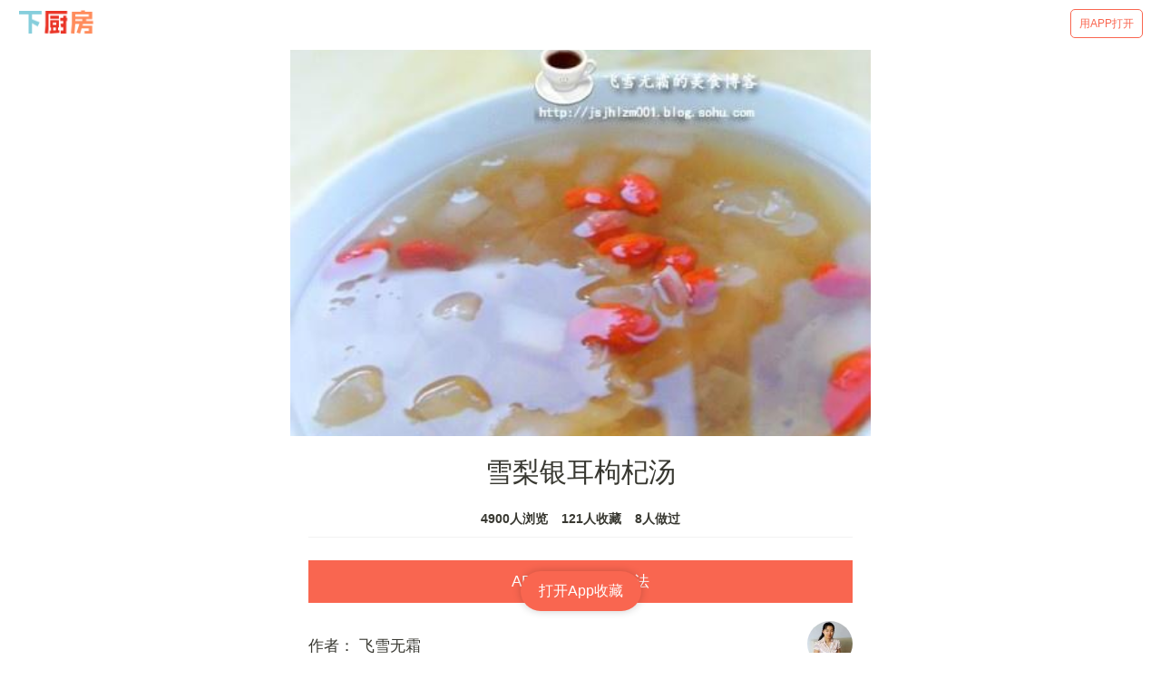

--- FILE ---
content_type: text/html; charset=utf-8
request_url: https://m.xiachufang.com/recipe/35010/
body_size: 35534
content:
<!doctype html>
<html data-n-head-ssr lang="zh-Hans" data-n-head="lang">
  <head data-n-head="">
    <title data-n-head="true">【步骤图】雪梨银耳枸杞汤的做法_雪梨银耳枸杞汤的做法步骤_菜谱_下厨房</title><meta data-n-head="true" charset="utf-8"><meta data-n-head="true" name="viewport" content="width=device-width, initial-scale=1, minimum-scale=1, user-scalable=no, viewport-fit=cover"><meta data-n-head="true" name="theme-color" content="#e63726"><meta data-n-head="true" data-hid="description" name="description" content="【雪梨银耳枸杞汤】01.准备梨一只,银耳一块,枸杞少许,11.梨切小丁,银耳泡发好撕小块,加入水以及枸杞小火煮2个小时,21.快好时放入冰糖(也可以不放)…"><meta data-n-head="true" data-hid="keywords" name="keywords" content="雪梨银耳枸杞汤,雪梨银耳枸杞汤的做法,雪梨银耳枸杞汤的家常做法,雪梨银耳枸杞汤的详细做法,怎么做雪梨银耳枸杞汤,雪梨银耳枸杞汤怎么做,雪梨银耳枸杞汤的最正宗做法"><link data-n-head="true" rel="icon" type="image/x-icon" href="https://s.chuimg.com/favicon.ico"><link data-n-head="true" rel="dns-prefetch" href="//s.chuimg.com"><link data-n-head="true" rel="dns-prefetch" href="//i1.chuimg.com"><link data-n-head="true" rel="dns-prefetch" href="//i2.chuimg.com"><link data-n-head="true" rel="stylesheet" href="https://c.mipcdn.com/static/v2/mip.css"><link data-n-head="true" data-hid="miphtml" rel="miphtml" href="https://hanwuji.xiachufang.com/recipe/35010/"><link data-n-head="true" data-hid="canonical" rel="canonical" href="https://m.xiachufang.com/recipe/35010/"><link rel="preload" href="//sv2.chuimg.com/dist/waffle/2ca9ae662e0d8fe434bd.js" as="script"><link rel="preload" href="//sv2.chuimg.com/dist/waffle/d544d3459bd6374581ff.js" as="script"><link rel="preload" href="//sv2.chuimg.com/dist/waffle/b246dc9daa29525c8382.js" as="script"><link rel="preload" href="//sv2.chuimg.com/dist/waffle/5d574d81639c70a366d0.js" as="script"><link rel="preload" href="//sv2.chuimg.com/dist/waffle/b65ce6972cc6f6b32884.js" as="script"><link rel="preload" href="//sv2.chuimg.com/dist/waffle/17dafa49448e7ed7c399.js" as="script"><style data-vue-ssr-id="184a82b4:0 1e704233:0 c473e494:0 1e2edb16:0 4209309d:0 e06eaec4:0 8ba90e90:0 06d0ec91:0 264926b0:0 1e0ada4a:0 7079a817:0">.aspect-ratio{height:0;position:relative}.aspect-ratio--16x9{padding-bottom:56.25%}.aspect-ratio--9x16{padding-bottom:177.77%}.aspect-ratio--4x3{padding-bottom:75%}.aspect-ratio--3x4{padding-bottom:133.33%}.aspect-ratio--6x4{padding-bottom:66.6%}.aspect-ratio--4x6{padding-bottom:150%}.aspect-ratio--8x5{padding-bottom:62.5%}.aspect-ratio--5x8{padding-bottom:160%}.aspect-ratio--7x5{padding-bottom:71.42%}.aspect-ratio--5x7{padding-bottom:140%}.aspect-ratio--1x1{padding-bottom:100%}.aspect-ratio--object{position:absolute;top:0;right:0;bottom:0;left:0;width:100%;height:100%;z-index:100}.cover{background-size:cover!important}.contain{background-size:contain!important}.bg-center{background-position:50%}.bg-center,.bg-top{background-repeat:no-repeat}.bg-top{background-position:top}.bg-right{background-position:100%}.bg-bottom,.bg-right{background-repeat:no-repeat}.bg-bottom{background-position:bottom}.bg-left{background-repeat:no-repeat;background-position:0}.ba{border-style:solid;border-width:1px}.bt{border-top-style:solid;border-top-width:1px}.br{border-right-style:solid;border-right-width:1px}.bb{border-bottom-style:solid;border-bottom-width:1px}.bl{border-left-style:solid;border-left-width:1px}.bn{border-style:none;border-width:0}.b--black{border-color:#000}.b--white{border-color:#fff}.b--transparent{border-color:transparent}.br0{border-radius:0}.br1{border-radius:.125rem}.br2{border-radius:.25rem}.br3{border-radius:.5rem}.br4{border-radius:1rem}.br-100{border-radius:100%}.br-pill{border-radius:9999px}.br--bottom{border-top-left-radius:0;border-top-right-radius:0}.br--top{border-bottom-right-radius:0}.br--right,.br--top{border-bottom-left-radius:0}.br--right{border-top-left-radius:0}.br--left{border-top-right-radius:0;border-bottom-right-radius:0}.b--dotted{border-style:dotted}.b--dashed{border-style:dashed}.b--solid{border-style:solid}.b--none{border-style:none}.bw0{border-width:0}.bw1{border-width:.125rem}.bw2{border-width:.25rem}.bw3{border-width:.5rem}.bw4{border-width:1rem}.bw5{border-width:2rem}.bt-0{border-top-width:0}.br-0{border-right-width:0}.bb-0{border-bottom-width:0}.bl-0{border-left-width:0}.shadow-1{box-shadow:0 0 4px 2px rgba(0,0,0,.2)}.shadow-2{box-shadow:0 0 8px 2px rgba(0,0,0,.2)}.shadow-3{box-shadow:2px 2px 4px 2px rgba(0,0,0,.2)}.shadow-4{box-shadow:2px 2px 8px 0 rgba(0,0,0,.2)}.shadow-5{box-shadow:4px 4px 8px 0 rgba(0,0,0,.2)}.pre{overflow-x:auto;overflow-y:hidden;overflow:scroll}.pa0{padding:0}.ma0,.na0{margin:0}.pl0{padding-left:0}.ml0,.nl0{margin-left:0}.pr0{padding-right:0}.mr0,.nr0{margin-right:0}.pt0{padding-top:0}.mt0,.nt0{margin-top:0}.pb0{padding-bottom:0}.mb0,.nb0{margin-bottom:0}.pv0{padding-top:0;padding-bottom:0}.mv0,.nv0{margin-top:0;margin-bottom:0}.ph0{padding-left:0;padding-right:0}.mh0,.nh0{margin-left:0;margin-right:0}.pa1{padding:.25rem}.ma1{margin:.25rem}.na1{margin:-.25rem}.pl1{padding-left:.25rem}.ml1{margin-left:.25rem}.nl1{margin-left:-.25rem}.pr1{padding-right:.25rem}.mr1{margin-right:.25rem}.nr1{margin-right:-.25rem}.pt1{padding-top:.25rem}.mt1{margin-top:.25rem}.nt1{margin-top:-.25rem}.pb1{padding-bottom:.25rem}.mb1{margin-bottom:.25rem}.nb1{margin-bottom:-.25rem}.pv1{padding-top:.25rem;padding-bottom:.25rem}.mv1{margin-top:.25rem;margin-bottom:.25rem}.nv1{margin-top:-.25rem;margin-bottom:-.25rem}.ph1{padding-left:.25rem;padding-right:.25rem}.mh1{margin-left:.25rem;margin-right:.25rem}.nh1{margin-left:-.25rem;margin-right:-.25rem}.pa2{padding:.5rem}.ma2{margin:.5rem}.na2{margin:-.5rem}.pl2{padding-left:.5rem}.ml2{margin-left:.5rem}.nl2{margin-left:-.5rem}.pr2{padding-right:.5rem}.mr2{margin-right:.5rem}.nr2{margin-right:-.5rem}.pt2{padding-top:.5rem}.mt2{margin-top:.5rem}.nt2{margin-top:-.5rem}.pb2{padding-bottom:.5rem}.mb2{margin-bottom:.5rem}.nb2{margin-bottom:-.5rem}.pv2{padding-top:.5rem;padding-bottom:.5rem}.mv2{margin-top:.5rem;margin-bottom:.5rem}.nv2{margin-top:-.5rem;margin-bottom:-.5rem}.ph2{padding-left:.5rem;padding-right:.5rem}.mh2{margin-left:.5rem;margin-right:.5rem}.nh2{margin-left:-.5rem;margin-right:-.5rem}.pa3{padding:1rem}.ma3{margin:1rem}.na3{margin:-1rem}.pl3{padding-left:1rem}.ml3{margin-left:1rem}.nl3{margin-left:-1rem}.pr3{padding-right:1rem}.mr3{margin-right:1rem}.nr3{margin-right:-1rem}.pt3{padding-top:1rem}.mt3{margin-top:1rem}.nt3{margin-top:-1rem}.pb3{padding-bottom:1rem}.mb3{margin-bottom:1rem}.nb3{margin-bottom:-1rem}.pv3{padding-top:1rem;padding-bottom:1rem}.mv3{margin-top:1rem;margin-bottom:1rem}.nv3{margin-top:-1rem;margin-bottom:-1rem}.ph3{padding-left:1rem;padding-right:1rem}.mh3{margin-left:1rem;margin-right:1rem}.nh3{margin-left:-1rem;margin-right:-1rem}.pa4{padding:2rem}.ma4{margin:2rem}.na4{margin:-2rem}.pl4{padding-left:2rem}.ml4{margin-left:2rem}.nl4{margin-left:-2rem}.pr4{padding-right:2rem}.mr4{margin-right:2rem}.nr4{margin-right:-2rem}.pt4{padding-top:2rem}.mt4{margin-top:2rem}.nt4{margin-top:-2rem}.pb4{padding-bottom:2rem}.mb4{margin-bottom:2rem}.nb4{margin-bottom:-2rem}.pv4{padding-top:2rem;padding-bottom:2rem}.mv4{margin-top:2rem;margin-bottom:2rem}.nv4{margin-top:-2rem;margin-bottom:-2rem}.ph4{padding-left:2rem;padding-right:2rem}.mh4{margin-left:2rem;margin-right:2rem}.nh4{margin-left:-2rem;margin-right:-2rem}.pa5{padding:4rem}.ma5{margin:4rem}.na5{margin:-4rem}.pl5{padding-left:4rem}.ml5{margin-left:4rem}.nl5{margin-left:-4rem}.pr5{padding-right:4rem}.mr5{margin-right:4rem}.nr5{margin-right:-4rem}.pt5{padding-top:4rem}.mt5{margin-top:4rem}.nt5{margin-top:-4rem}.pb5{padding-bottom:4rem}.mb5{margin-bottom:4rem}.nb5{margin-bottom:-4rem}.pv5{padding-top:4rem;padding-bottom:4rem}.mv5{margin-top:4rem;margin-bottom:4rem}.nv5{margin-top:-4rem;margin-bottom:-4rem}.ph5{padding-left:4rem;padding-right:4rem}.mh5{margin-left:4rem;margin-right:4rem}.nh5{margin-left:-4rem;margin-right:-4rem}.pa6{padding:8rem}.ma6{margin:8rem}.na6{margin:-8rem}.pl6{padding-left:8rem}.ml6{margin-left:8rem}.nl6{margin-left:-8rem}.pr6{padding-right:8rem}.mr6{margin-right:8rem}.nr6{margin-right:-8rem}.pt6{padding-top:8rem}.mt6{margin-top:8rem}.nt6{margin-top:-8rem}.pb6{padding-bottom:8rem}.mb6{margin-bottom:8rem}.nb6{margin-bottom:-8rem}.pv6{padding-top:8rem;padding-bottom:8rem}.mv6{margin-top:8rem;margin-bottom:8rem}.nv6{margin-top:-8rem;margin-bottom:-8rem}.ph6{padding-left:8rem;padding-right:8rem}.mh6{margin-left:8rem;margin-right:8rem}.nh6{margin-left:-8rem;margin-right:-8rem}.pa7{padding:16rem}.ma7{margin:16rem}.na7{margin:-16rem}.pl7{padding-left:16rem}.ml7{margin-left:16rem}.nl7{margin-left:-16rem}.pr7{padding-right:16rem}.mr7{margin-right:16rem}.nr7{margin-right:-16rem}.pt7{padding-top:16rem}.mt7{margin-top:16rem}.nt7{margin-top:-16rem}.pb7{padding-bottom:16rem}.mb7{margin-bottom:16rem}.nb7{margin-bottom:-16rem}.pv7{padding-top:16rem;padding-bottom:16rem}.mv7{margin-top:16rem;margin-bottom:16rem}.nv7{margin-top:-16rem;margin-bottom:-16rem}.ph7{padding-left:16rem;padding-right:16rem}.mh7{margin-left:16rem;margin-right:16rem}.nh7{margin-left:-16rem;margin-right:-16rem}.top-0{top:0}.right-0{right:0}.bottom-0{bottom:0}.left-0{left:0}.top-1{top:1rem}.right-1{right:1rem}.bottom-1{bottom:1rem}.left-1{left:1rem}.top-2{top:2rem}.right-2{right:2rem}.bottom-2{bottom:2rem}.left-2{left:2rem}.top--1{top:-1rem}.right--1{right:-1rem}.bottom--1{bottom:-1rem}.left--1{left:-1rem}.top--2{top:-2rem}.right--2{right:-2rem}.bottom--2{bottom:-2rem}.left--2{left:-2rem}.absolute--fill{top:0;right:0;bottom:0;left:0}.cf:after,.cf:before{content:" ";display:table}.cf:after{clear:both}.cf{*zoom:1}.cl{clear:left}.cr{clear:right}.cb{clear:both}.cn{clear:none}.dn{display:none}.di{display:inline}.db{display:block}.dib{display:inline-block}.dit{display:inline-table}.dt{display:table}.dtc{display:table-cell}.dt-row{display:table-row}.dt-row-group{display:table-row-group}.dt-column{display:table-column}.dt-column-group{display:table-column-group}.dt--fixed{table-layout:fixed;width:100%}.flex{display:-webkit-box;display:flex}.inline-flex{display:-webkit-inline-box;display:inline-flex}.flex-auto{-webkit-box-flex:1;flex:1 1 auto;min-width:0;min-height:0}.flex-none{-webkit-box-flex:0;flex:none}.flex-column{-webkit-box-orient:vertical;flex-direction:column}.flex-column,.flex-row{-webkit-box-direction:normal}.flex-row{-webkit-box-orient:horizontal;flex-direction:row}.flex-wrap{flex-wrap:wrap}.flex-nowrap{flex-wrap:nowrap}.flex-wrap-reverse{flex-wrap:wrap-reverse}.flex-column-reverse{-webkit-box-orient:vertical;-webkit-box-direction:reverse;flex-direction:column-reverse}.flex-row-reverse{-webkit-box-orient:horizontal;-webkit-box-direction:reverse;flex-direction:row-reverse}.items-start{-webkit-box-align:start;align-items:flex-start}.items-end{-webkit-box-align:end;align-items:flex-end}.items-center{-webkit-box-align:center;align-items:center}.items-baseline{-webkit-box-align:baseline;align-items:baseline}.items-stretch{-webkit-box-align:stretch;align-items:stretch}.self-start{align-self:flex-start}.self-end{align-self:flex-end}.self-center{align-self:center}.self-baseline{align-self:baseline}.self-stretch{align-self:stretch}.justify-start{-webkit-box-pack:start;justify-content:flex-start}.justify-end{-webkit-box-pack:end;justify-content:flex-end}.justify-center{-webkit-box-pack:center;justify-content:center}.justify-between{-webkit-box-pack:justify;justify-content:space-between}.justify-around{justify-content:space-around}.content-start{align-content:flex-start}.content-end{align-content:flex-end}.content-center{align-content:center}.content-between{align-content:space-between}.content-around{align-content:space-around}.content-stretch{align-content:stretch}.order-0{-webkit-box-ordinal-group:1;order:0}.order-1{-webkit-box-ordinal-group:2;order:1}.order-2{-webkit-box-ordinal-group:3;order:2}.order-3{-webkit-box-ordinal-group:4;order:3}.order-4{-webkit-box-ordinal-group:5;order:4}.order-5{-webkit-box-ordinal-group:6;order:5}.order-6{-webkit-box-ordinal-group:7;order:6}.order-7{-webkit-box-ordinal-group:8;order:7}.order-8{-webkit-box-ordinal-group:9;order:8}.order-last{-webkit-box-ordinal-group:100000;order:99999}.flex-grow-0{-webkit-box-flex:0;flex-grow:0}.flex-grow-1{-webkit-box-flex:1;flex-grow:1}.flex-shrink-0{flex-shrink:0}.flex-shrink-1{flex-shrink:1}.fl{float:left}.fl,.fr{_display:inline}.fr{float:right}.fn{float:none}.sans-serif{font-family:-apple-system,BlinkMacSystemFont,avenir next,avenir,helvetica neue,helvetica,ubuntu,roboto,noto,segoe ui,arial,sans-serif}.serif{font-family:georgia,times,serif}.system-sans-serif{font-family:sans-serif}.system-serif{font-family:serif}.code,code{font-family:Consolas,monaco,monospace}.courier{font-family:Courier Next,courier,monospace}.helvetica{font-family:helvetica neue,helvetica,sans-serif}.avenir{font-family:avenir next,avenir,sans-serif}.athelas{font-family:athelas,georgia,serif}.georgia{font-family:georgia,serif}.times{font-family:times,serif}.bodoni{font-family:Bodoni MT,serif}.calisto{font-family:Calisto MT,serif}.garamond{font-family:garamond,serif}.baskerville{font-family:baskerville,serif}.i{font-style:italic}.fs-normal{font-style:normal}.normal{font-weight:400}.b{font-weight:700}.fw1{font-weight:100}.fw2{font-weight:200}.fw3{font-weight:300}.fw4{font-weight:400}.fw5{font-weight:500}.fw6{font-weight:600}.fw7{font-weight:700}.fw8{font-weight:800}.fw9{font-weight:900}.input-reset{-webkit-appearance:none;-moz-appearance:none}.button-reset::-moz-focus-inner,.input-reset::-moz-focus-inner{border:0;padding:0}.debug *{outline:1px solid gold}.debug-white *{outline:1px solid #fff}.debug-black *{outline:1px solid #000}.debug-grid{background:transparent url([data-uri]) repeat 0 0}.debug-grid-16{background:transparent url([data-uri]) repeat 0 0}.debug-grid-8-solid{background:#fff url([data-uri]) repeat 0 0}.debug-grid-16-solid{background:#fff url([data-uri]) repeat 0 0}.link{text-decoration:none}.link,.link:active,.link:focus,.link:hover,.link:link,.link:visited{-webkit-transition:color .15s ease-in;transition:color .15s ease-in}.link:focus{outline:1px dotted currentColor}.list{list-style-type:none}.h1{height:1rem}.h2{height:2rem}.h3{height:4rem}.h4{height:8rem}.h5{height:16rem}.h-25{height:25%}.h-50{height:50%}.h-75{height:75%}.h-100{height:100%}.min-h-100{min-height:100%}.vh-25{height:25vh}.vh-50{height:50vh}.vh-75{height:75vh}.vh-100{height:100vh}.min-vh-100{min-height:100vh}.h-auto{height:auto}.h-inherit{height:inherit}.black{color:#000}.white{color:#fff}.bg-black{background-color:#000}.bg-white{background-color:#fff}.bg-transparent{background-color:initial}.hover-black:focus,.hover-black:hover{color:#000}.hover-white:focus,.hover-white:hover{color:#fff}.hover-bg-black:focus,.hover-bg-black:hover{background-color:#000}.hover-bg-white:focus,.hover-bg-white:hover{background-color:#fff}.hover-bg-transparent:focus,.hover-bg-transparent:hover{background-color:initial}.tracked{letter-spacing:.1em}.tracked-tight{letter-spacing:-.05em}.tracked-mega{letter-spacing:.25em}.lh-solid{line-height:1}.lh-title{line-height:1.25}.lh-copy{line-height:1.5}.mw1{max-width:1rem}.mw2{max-width:2rem}.mw3{max-width:4rem}.mw4{max-width:8rem}.mw5{max-width:16rem}.mw6{max-width:32rem}.mw7{max-width:48rem}.mw8{max-width:64rem}.mw9{max-width:96rem}.mw-none{max-width:none}.mw-100{max-width:100%}.nested-copy-line-height ol,.nested-copy-line-height p,.nested-copy-line-height ul{line-height:1.5}.nested-headline-line-height h1,.nested-headline-line-height h2,.nested-headline-line-height h3,.nested-headline-line-height h4,.nested-headline-line-height h5,.nested-headline-line-height h6{line-height:1.25}.nested-list-reset ol,.nested-list-reset ul{padding-left:0;margin-left:0;list-style-type:none}.nested-copy-indent p+p{text-indent:1em;margin-top:0;margin-bottom:0}.nested-copy-separator p+p{margin-top:1.5em}.nested-img img{width:100%;max-width:100%;display:block}.nested-links a{color:#357edd}.nested-links a,.nested-links a:focus,.nested-links a:hover{-webkit-transition:color .15s ease-in;transition:color .15s ease-in}.nested-links a:focus,.nested-links a:hover{color:#96ccff}.dim{opacity:1}.dim,.dim:focus,.dim:hover{-webkit-transition:opacity .15s ease-in;transition:opacity .15s ease-in}.dim:focus,.dim:hover{opacity:.5}.dim:active{opacity:.8;-webkit-transition:opacity .15s ease-out;transition:opacity .15s ease-out}.glow,.glow:focus,.glow:hover{-webkit-transition:opacity .15s ease-in;transition:opacity .15s ease-in}.glow:focus,.glow:hover{opacity:1}.hide-child .child{opacity:0;-webkit-transition:opacity .15s ease-in;transition:opacity .15s ease-in}.hide-child:active .child,.hide-child:focus .child,.hide-child:hover .child{opacity:1;-webkit-transition:opacity .15s ease-in;transition:opacity .15s ease-in}.underline-hover:focus,.underline-hover:hover{text-decoration:underline}.grow{-moz-osx-font-smoothing:grayscale;-webkit-backface-visibility:hidden;backface-visibility:hidden;-webkit-transform:translateZ(0);transform:translateZ(0);transition:-webkit-transform .25s ease-out;-webkit-transition:-webkit-transform .25s ease-out;transition:transform .25s ease-out;transition:transform .25s ease-out,-webkit-transform .25s ease-out}.grow:focus,.grow:hover{-webkit-transform:scale(1.05);transform:scale(1.05)}.grow:active{-webkit-transform:scale(.9);transform:scale(.9)}.grow-large{-moz-osx-font-smoothing:grayscale;-webkit-backface-visibility:hidden;backface-visibility:hidden;-webkit-transform:translateZ(0);transform:translateZ(0);transition:-webkit-transform .25s ease-in-out;-webkit-transition:-webkit-transform .25s ease-in-out;transition:transform .25s ease-in-out;transition:transform .25s ease-in-out,-webkit-transform .25s ease-in-out}.grow-large:focus,.grow-large:hover{-webkit-transform:scale(1.2);transform:scale(1.2)}.grow-large:active{-webkit-transform:scale(.95);transform:scale(.95)}.pointer:hover,.shadow-hover{cursor:pointer}.shadow-hover{position:relative;-webkit-transition:all .5s cubic-bezier(.165,.84,.44,1);transition:all .5s cubic-bezier(.165,.84,.44,1)}.shadow-hover:after{content:"";box-shadow:0 0 16px 2px rgba(0,0,0,.2);border-radius:inherit;opacity:0;position:absolute;top:0;left:0;width:100%;height:100%;z-index:-1;-webkit-transition:opacity .5s cubic-bezier(.165,.84,.44,1);transition:opacity .5s cubic-bezier(.165,.84,.44,1)}.shadow-hover:focus:after,.shadow-hover:hover:after{opacity:1}.bg-animate,.bg-animate:focus,.bg-animate:hover{-webkit-transition:background-color .15s ease-in-out;transition:background-color .15s ease-in-out}.o-100{opacity:1}.o-90{opacity:.9}.o-80{opacity:.8}.o-70{opacity:.7}.o-60{opacity:.6}.o-50{opacity:.5}.o-40{opacity:.4}.o-30{opacity:.3}.o-20{opacity:.2}.o-10{opacity:.1}.o-05{opacity:.05}.o-025{opacity:.025}.o-0{opacity:0}.rotate-45{-webkit-transform:rotate(45deg);transform:rotate(45deg)}.rotate-90{-webkit-transform:rotate(90deg);transform:rotate(90deg)}.rotate-135{-webkit-transform:rotate(135deg);transform:rotate(135deg)}.rotate-180{-webkit-transform:rotate(180deg);transform:rotate(180deg)}.rotate-225{-webkit-transform:rotate(225deg);transform:rotate(225deg)}.rotate-270{-webkit-transform:rotate(270deg);transform:rotate(270deg)}.rotate-315{-webkit-transform:rotate(315deg);transform:rotate(315deg)}.outline{outline:1px solid}.outline-transparent{outline:1px solid transparent}.outline-0{outline:0}.overflow-visible{overflow:visible}.overflow-hidden{overflow:hidden}.overflow-scroll{overflow:scroll}.overflow-auto{overflow:auto}.overflow-x-visible{overflow-x:visible}.overflow-x-hidden{overflow-x:hidden}.overflow-x-scroll{overflow-x:scroll}.overflow-x-auto{overflow-x:auto}.overflow-y-visible{overflow-y:visible}.overflow-y-hidden{overflow-y:hidden}.overflow-y-scroll{overflow-y:scroll}.overflow-y-auto{overflow-y:auto}.static{position:static}.relative{position:relative}.absolute{position:absolute}.fixed{position:fixed}.collapse{border-collapse:collapse;border-spacing:0}.striped--light-silver:nth-child(odd){background-color:#aaa}.striped--moon-gray:nth-child(odd){background-color:#ccc}.striped--light-gray:nth-child(odd){background-color:#eee}.striped--near-white:nth-child(odd){background-color:#f4f4f4}.stripe-light:nth-child(odd){background-color:hsla(0,0%,100%,.1)}.stripe-dark:nth-child(odd){background-color:rgba(0,0,0,.1)}.strike{text-decoration:line-through}.underline{text-decoration:underline}.no-underline{text-decoration:none}.tl{text-align:left}.tr{text-align:right}.tc{text-align:center}.tj{text-align:justify}.ttc{text-transform:capitalize}.ttl{text-transform:lowercase}.ttu{text-transform:uppercase}.ttn{text-transform:none}.v-base{vertical-align:initial}.v-mid{vertical-align:middle}.v-top{vertical-align:top}.v-btm{vertical-align:bottom}.f1{font-size:3rem}.f2{font-size:2.25rem}.f3{font-size:1.5rem}.f4{font-size:1.25rem}.f5{font-size:1rem}.f6{font-size:.875rem}.f7{font-size:.75rem}.measure{max-width:30em}.measure-wide{max-width:34em}.measure-narrow{max-width:20em}.small-caps{-webkit-font-feature-settings:"c2sc";font-feature-settings:"c2sc";font-variant:small-caps}.indent{text-indent:1em;margin-top:0;margin-bottom:0}.truncate{white-space:nowrap;overflow:hidden;text-overflow:ellipsis}.overflow-container{overflow-y:scroll}.center{margin-left:auto}.center,.mr-auto{margin-right:auto}.ml-auto{margin-left:auto}.clip{position:fixed!important;_position:absolute!important;clip:rect(1px 1px 1px 1px);clip:rect(1px,1px,1px,1px)}.ws-normal{white-space:normal}.nowrap{white-space:nowrap}.pre{white-space:pre}.w1{width:1rem}.w2{width:2rem}.w3{width:4rem}.w4{width:8rem}.w5{width:16rem}.w-10{width:10%}.w-20{width:20%}.w-25{width:25%}.w-30{width:30%}.w-33{width:33%}.w-34{width:34%}.w-40{width:40%}.w-50{width:50%}.w-60{width:60%}.w-70{width:70%}.w-75{width:75%}.w-80{width:80%}.w-90{width:90%}.w-100{width:100%}.w-third{width:33.33333%}.w-two-thirds{width:66.66667%}.w-auto{width:auto}.z-0{z-index:0}.z-1{z-index:1}.z-2{z-index:2}.z-3{z-index:3}.z-4{z-index:4}.z-5{z-index:5}.z-999{z-index:999}.z-9999{z-index:9999}.z-max{z-index:2147483647}.z-inherit{z-index:inherit}.z-initial{z-index:auto}.z-unset{z-index:unset}.swiper-container{margin:0 auto;position:relative;overflow:hidden;list-style:none;padding:0;z-index:1}.swiper-container-no-flexbox .swiper-slide{float:left}.swiper-container-vertical>.swiper-wrapper{-webkit-box-orient:vertical;-webkit-box-direction:normal;flex-direction:column}.swiper-wrapper{position:relative;width:100%;height:100%;z-index:1;display:-webkit-box;display:flex;-webkit-transition-property:-webkit-transform;transition-property:-webkit-transform;transition-property:transform;transition-property:transform,-webkit-transform;box-sizing:initial}.swiper-container-android .swiper-slide,.swiper-wrapper{-webkit-transform:translateZ(0);transform:translateZ(0)}.swiper-container-multirow>.swiper-wrapper{flex-wrap:wrap}.swiper-container-free-mode>.swiper-wrapper{-webkit-transition-timing-function:ease-out;transition-timing-function:ease-out;margin:0 auto}.swiper-slide{flex-shrink:0;width:100%;height:100%;position:relative;-webkit-transition-property:-webkit-transform;transition-property:-webkit-transform;transition-property:transform;transition-property:transform,-webkit-transform}.swiper-slide-invisible-blank{visibility:hidden}.swiper-container-autoheight,.swiper-container-autoheight .swiper-slide{height:auto}.swiper-container-autoheight .swiper-wrapper{-webkit-box-align:start;align-items:flex-start;-webkit-transition-property:height,-webkit-transform;transition-property:height,-webkit-transform;transition-property:transform,height;transition-property:transform,height,-webkit-transform}.swiper-container-3d{-webkit-perspective:1200px;perspective:1200px}.swiper-container-3d .swiper-cube-shadow,.swiper-container-3d .swiper-slide,.swiper-container-3d .swiper-slide-shadow-bottom,.swiper-container-3d .swiper-slide-shadow-left,.swiper-container-3d .swiper-slide-shadow-right,.swiper-container-3d .swiper-slide-shadow-top,.swiper-container-3d .swiper-wrapper{-webkit-transform-style:preserve-3d;transform-style:preserve-3d}.swiper-container-3d .swiper-slide-shadow-bottom,.swiper-container-3d .swiper-slide-shadow-left,.swiper-container-3d .swiper-slide-shadow-right,.swiper-container-3d .swiper-slide-shadow-top{position:absolute;left:0;top:0;width:100%;height:100%;pointer-events:none;z-index:10}.swiper-container-3d .swiper-slide-shadow-left{background-image:-webkit-gradient(linear,right top,left top,from(rgba(0,0,0,.5)),to(transparent));background-image:-webkit-linear-gradient(right,rgba(0,0,0,.5),transparent);background-image:linear-gradient(270deg,rgba(0,0,0,.5),transparent)}.swiper-container-3d .swiper-slide-shadow-right{background-image:-webkit-gradient(linear,left top,right top,from(rgba(0,0,0,.5)),to(transparent));background-image:-webkit-linear-gradient(left,rgba(0,0,0,.5),transparent);background-image:linear-gradient(90deg,rgba(0,0,0,.5),transparent)}.swiper-container-3d .swiper-slide-shadow-top{background-image:-webkit-gradient(linear,left bottom,left top,from(rgba(0,0,0,.5)),to(transparent));background-image:-webkit-linear-gradient(bottom,rgba(0,0,0,.5),transparent);background-image:linear-gradient(0deg,rgba(0,0,0,.5),transparent)}.swiper-container-3d .swiper-slide-shadow-bottom{background-image:-webkit-gradient(linear,left top,left bottom,from(rgba(0,0,0,.5)),to(transparent));background-image:-webkit-linear-gradient(top,rgba(0,0,0,.5),transparent);background-image:linear-gradient(180deg,rgba(0,0,0,.5),transparent)}.swiper-container-wp8-horizontal,.swiper-container-wp8-horizontal>.swiper-wrapper{touch-action:pan-y}.swiper-container-wp8-vertical,.swiper-container-wp8-vertical>.swiper-wrapper{touch-action:pan-x}.swiper-button-next,.swiper-button-prev{position:absolute;top:50%;width:27px;height:44px;margin-top:-22px;z-index:10;cursor:pointer;background-size:27px 44px;background-position:50%;background-repeat:no-repeat}.swiper-button-next.swiper-button-disabled,.swiper-button-prev.swiper-button-disabled{opacity:.35;cursor:auto;pointer-events:none}.swiper-button-prev,.swiper-container-rtl .swiper-button-next{background-image:url("data:image/svg+xml;charset=utf-8,%3Csvg xmlns='http://www.w3.org/2000/svg' viewBox='0 0 27 44'%3E%3Cpath d='M0 22L22 0l2.1 2.1L4.2 22l19.9 19.9L22 44 0 22z' fill='%23007aff'/%3E%3C/svg%3E");left:10px;right:auto}.swiper-button-next,.swiper-container-rtl .swiper-button-prev{background-image:url("data:image/svg+xml;charset=utf-8,%3Csvg xmlns='http://www.w3.org/2000/svg' viewBox='0 0 27 44'%3E%3Cpath d='M27 22L5 44l-2.1-2.1L22.8 22 2.9 2.1 5 0l22 22z' fill='%23007aff'/%3E%3C/svg%3E");right:10px;left:auto}.swiper-button-prev.swiper-button-white,.swiper-container-rtl .swiper-button-next.swiper-button-white{background-image:url("data:image/svg+xml;charset=utf-8,%3Csvg xmlns='http://www.w3.org/2000/svg' viewBox='0 0 27 44'%3E%3Cpath d='M0 22L22 0l2.1 2.1L4.2 22l19.9 19.9L22 44 0 22z' fill='%23fff'/%3E%3C/svg%3E")}.swiper-button-next.swiper-button-white,.swiper-container-rtl .swiper-button-prev.swiper-button-white{background-image:url("data:image/svg+xml;charset=utf-8,%3Csvg xmlns='http://www.w3.org/2000/svg' viewBox='0 0 27 44'%3E%3Cpath d='M27 22L5 44l-2.1-2.1L22.8 22 2.9 2.1 5 0l22 22z' fill='%23fff'/%3E%3C/svg%3E")}.swiper-button-prev.swiper-button-black,.swiper-container-rtl .swiper-button-next.swiper-button-black{background-image:url("data:image/svg+xml;charset=utf-8,%3Csvg xmlns='http://www.w3.org/2000/svg' viewBox='0 0 27 44'%3E%3Cpath d='M0 22L22 0l2.1 2.1L4.2 22l19.9 19.9L22 44 0 22z'/%3E%3C/svg%3E")}.swiper-button-next.swiper-button-black,.swiper-container-rtl .swiper-button-prev.swiper-button-black{background-image:url("data:image/svg+xml;charset=utf-8,%3Csvg xmlns='http://www.w3.org/2000/svg' viewBox='0 0 27 44'%3E%3Cpath d='M27 22L5 44l-2.1-2.1L22.8 22 2.9 2.1 5 0l22 22z'/%3E%3C/svg%3E")}.swiper-button-lock{display:none}.swiper-pagination{position:absolute;text-align:center;-webkit-transition:opacity .3s;transition:opacity .3s;-webkit-transform:translateZ(0);transform:translateZ(0);z-index:10}.swiper-pagination.swiper-pagination-hidden{opacity:0}.swiper-container-horizontal>.swiper-pagination-bullets,.swiper-pagination-custom,.swiper-pagination-fraction{bottom:10px;left:0;width:100%}.swiper-pagination-bullets-dynamic{overflow:hidden;font-size:0}.swiper-pagination-bullets-dynamic .swiper-pagination-bullet{-webkit-transform:scale(.33);transform:scale(.33);position:relative}.swiper-pagination-bullets-dynamic .swiper-pagination-bullet-active,.swiper-pagination-bullets-dynamic .swiper-pagination-bullet-active-main{-webkit-transform:scale(1);transform:scale(1)}.swiper-pagination-bullets-dynamic .swiper-pagination-bullet-active-prev{-webkit-transform:scale(.66);transform:scale(.66)}.swiper-pagination-bullets-dynamic .swiper-pagination-bullet-active-prev-prev{-webkit-transform:scale(.33);transform:scale(.33)}.swiper-pagination-bullets-dynamic .swiper-pagination-bullet-active-next{-webkit-transform:scale(.66);transform:scale(.66)}.swiper-pagination-bullets-dynamic .swiper-pagination-bullet-active-next-next{-webkit-transform:scale(.33);transform:scale(.33)}.swiper-pagination-bullet{width:8px;height:8px;display:inline-block;border-radius:100%;background:#000;opacity:.2}button.swiper-pagination-bullet{border:none;margin:0;padding:0;box-shadow:none;-webkit-appearance:none;appearance:none}.swiper-pagination-clickable .swiper-pagination-bullet{cursor:pointer}.swiper-pagination-bullet-active{opacity:1;background:#007aff}.swiper-container-vertical>.swiper-pagination-bullets{right:10px;top:50%;-webkit-transform:translate3d(0,-50%,0);transform:translate3d(0,-50%,0)}.swiper-container-vertical>.swiper-pagination-bullets .swiper-pagination-bullet{margin:6px 0;display:block}.swiper-container-vertical>.swiper-pagination-bullets.swiper-pagination-bullets-dynamic{top:50%;-webkit-transform:translateY(-50%);transform:translateY(-50%);width:8px}.swiper-container-vertical>.swiper-pagination-bullets.swiper-pagination-bullets-dynamic .swiper-pagination-bullet{display:inline-block;-webkit-transition:top .2s,-webkit-transform .2s;transition:top .2s,-webkit-transform .2s;transition:transform .2s,top .2s;transition:transform .2s,top .2s,-webkit-transform .2s}.swiper-container-horizontal>.swiper-pagination-bullets .swiper-pagination-bullet{margin:0 4px}.swiper-container-horizontal>.swiper-pagination-bullets.swiper-pagination-bullets-dynamic{left:50%;-webkit-transform:translateX(-50%);transform:translateX(-50%);white-space:nowrap}.swiper-container-horizontal>.swiper-pagination-bullets.swiper-pagination-bullets-dynamic .swiper-pagination-bullet{-webkit-transition:left .2s,-webkit-transform .2s;transition:left .2s,-webkit-transform .2s;transition:transform .2s,left .2s;transition:transform .2s,left .2s,-webkit-transform .2s}.swiper-container-horizontal.swiper-container-rtl>.swiper-pagination-bullets-dynamic .swiper-pagination-bullet{-webkit-transition:right .2s,-webkit-transform .2s;transition:right .2s,-webkit-transform .2s;transition:transform .2s,right .2s;transition:transform .2s,right .2s,-webkit-transform .2s}.swiper-pagination-progressbar{background:rgba(0,0,0,.25);position:absolute}.swiper-pagination-progressbar .swiper-pagination-progressbar-fill{background:#007aff;position:absolute;left:0;top:0;width:100%;height:100%;-webkit-transform:scale(0);transform:scale(0);-webkit-transform-origin:left top;transform-origin:left top}.swiper-container-rtl .swiper-pagination-progressbar .swiper-pagination-progressbar-fill{-webkit-transform-origin:right top;transform-origin:right top}.swiper-container-horizontal>.swiper-pagination-progressbar,.swiper-container-vertical>.swiper-pagination-progressbar.swiper-pagination-progressbar-opposite{width:100%;height:4px;left:0;top:0}.swiper-container-horizontal>.swiper-pagination-progressbar.swiper-pagination-progressbar-opposite,.swiper-container-vertical>.swiper-pagination-progressbar{width:4px;height:100%;left:0;top:0}.swiper-pagination-white .swiper-pagination-bullet-active{background:#fff}.swiper-pagination-progressbar.swiper-pagination-white{background:hsla(0,0%,100%,.25)}.swiper-pagination-progressbar.swiper-pagination-white .swiper-pagination-progressbar-fill{background:#fff}.swiper-pagination-black .swiper-pagination-bullet-active{background:#000}.swiper-pagination-progressbar.swiper-pagination-black{background:rgba(0,0,0,.25)}.swiper-pagination-progressbar.swiper-pagination-black .swiper-pagination-progressbar-fill{background:#000}.swiper-pagination-lock{display:none}.swiper-scrollbar{border-radius:10px;position:relative;-ms-touch-action:none;background:rgba(0,0,0,.1)}.swiper-container-horizontal>.swiper-scrollbar{position:absolute;left:1%;bottom:3px;z-index:50;height:5px;width:98%}.swiper-container-vertical>.swiper-scrollbar{position:absolute;right:3px;top:1%;z-index:50;width:5px;height:98%}.swiper-scrollbar-drag{height:100%;width:100%;position:relative;background:rgba(0,0,0,.5);border-radius:10px;left:0;top:0}.swiper-scrollbar-cursor-drag{cursor:move}.swiper-scrollbar-lock{display:none}.swiper-zoom-container{width:100%;height:100%;display:-webkit-box;display:flex;-webkit-box-pack:center;justify-content:center;-webkit-box-align:center;align-items:center;text-align:center}.swiper-zoom-container>canvas,.swiper-zoom-container>img,.swiper-zoom-container>svg{max-width:100%;max-height:100%;object-fit:contain}.swiper-slide-zoomed{cursor:move}.swiper-lazy-preloader{width:42px;height:42px;position:absolute;left:50%;top:50%;margin-left:-21px;margin-top:-21px;z-index:10;-webkit-transform-origin:50%;transform-origin:50%;-webkit-animation:swiper-preloader-spin 1s steps(12) infinite;animation:swiper-preloader-spin 1s steps(12) infinite}.swiper-lazy-preloader:after{display:block;content:"";width:100%;height:100%;background-image:url("data:image/svg+xml;charset=utf-8,%3Csvg viewBox='0 0 120 120' xmlns='http://www.w3.org/2000/svg' xmlns:xlink='http://www.w3.org/1999/xlink'%3E%3Cdefs%3E%3Cpath id='a' stroke='%236c6c6c' stroke-width='11' stroke-linecap='round' d='M60 7v20'/%3E%3C/defs%3E%3Cuse xlink:href='%23a' opacity='.27'/%3E%3Cuse xlink:href='%23a' opacity='.27' transform='rotate(30 60 60)'/%3E%3Cuse xlink:href='%23a' opacity='.27' transform='rotate(60 60 60)'/%3E%3Cuse xlink:href='%23a' opacity='.27' transform='rotate(90 60 60)'/%3E%3Cuse xlink:href='%23a' opacity='.27' transform='rotate(120 60 60)'/%3E%3Cuse xlink:href='%23a' opacity='.27' transform='rotate(150 60 60)'/%3E%3Cuse xlink:href='%23a' opacity='.37' transform='rotate(180 60 60)'/%3E%3Cuse xlink:href='%23a' opacity='.46' transform='rotate(210 60 60)'/%3E%3Cuse xlink:href='%23a' opacity='.56' transform='rotate(240 60 60)'/%3E%3Cuse xlink:href='%23a' opacity='.66' transform='rotate(270 60 60)'/%3E%3Cuse xlink:href='%23a' opacity='.75' transform='rotate(300 60 60)'/%3E%3Cuse xlink:href='%23a' opacity='.85' transform='rotate(330 60 60)'/%3E%3C/svg%3E");background-position:50%;background-size:100%;background-repeat:no-repeat}.swiper-lazy-preloader-white:after{background-image:url("data:image/svg+xml;charset=utf-8,%3Csvg viewBox='0 0 120 120' xmlns='http://www.w3.org/2000/svg' xmlns:xlink='http://www.w3.org/1999/xlink'%3E%3Cdefs%3E%3Cpath id='a' stroke='%23fff' stroke-width='11' stroke-linecap='round' d='M60 7v20'/%3E%3C/defs%3E%3Cuse xlink:href='%23a' opacity='.27'/%3E%3Cuse xlink:href='%23a' opacity='.27' transform='rotate(30 60 60)'/%3E%3Cuse xlink:href='%23a' opacity='.27' transform='rotate(60 60 60)'/%3E%3Cuse xlink:href='%23a' opacity='.27' transform='rotate(90 60 60)'/%3E%3Cuse xlink:href='%23a' opacity='.27' transform='rotate(120 60 60)'/%3E%3Cuse xlink:href='%23a' opacity='.27' transform='rotate(150 60 60)'/%3E%3Cuse xlink:href='%23a' opacity='.37' transform='rotate(180 60 60)'/%3E%3Cuse xlink:href='%23a' opacity='.46' transform='rotate(210 60 60)'/%3E%3Cuse xlink:href='%23a' opacity='.56' transform='rotate(240 60 60)'/%3E%3Cuse xlink:href='%23a' opacity='.66' transform='rotate(270 60 60)'/%3E%3Cuse xlink:href='%23a' opacity='.75' transform='rotate(300 60 60)'/%3E%3Cuse xlink:href='%23a' opacity='.85' transform='rotate(330 60 60)'/%3E%3C/svg%3E")}@-webkit-keyframes swiper-preloader-spin{to{-webkit-transform:rotate(1turn);transform:rotate(1turn)}}@keyframes swiper-preloader-spin{to{-webkit-transform:rotate(1turn);transform:rotate(1turn)}}.swiper-container .swiper-notification{position:absolute;left:0;top:0;pointer-events:none;opacity:0;z-index:-1000}.swiper-container-fade.swiper-container-free-mode .swiper-slide{-webkit-transition-timing-function:ease-out;transition-timing-function:ease-out}.swiper-container-fade .swiper-slide{pointer-events:none;-webkit-transition-property:opacity;transition-property:opacity}.swiper-container-fade .swiper-slide .swiper-slide{pointer-events:none}.swiper-container-fade .swiper-slide-active,.swiper-container-fade .swiper-slide-active .swiper-slide-active{pointer-events:auto}.swiper-container-cube{overflow:visible}.swiper-container-cube .swiper-slide{pointer-events:none;-webkit-backface-visibility:hidden;backface-visibility:hidden;z-index:1;visibility:hidden;-webkit-transform-origin:0 0;transform-origin:0 0;width:100%;height:100%}.swiper-container-cube .swiper-slide .swiper-slide{pointer-events:none}.swiper-container-cube.swiper-container-rtl .swiper-slide{-webkit-transform-origin:100% 0;transform-origin:100% 0}.swiper-container-cube .swiper-slide-active,.swiper-container-cube .swiper-slide-active .swiper-slide-active{pointer-events:auto}.swiper-container-cube .swiper-slide-active,.swiper-container-cube .swiper-slide-next,.swiper-container-cube .swiper-slide-next+.swiper-slide,.swiper-container-cube .swiper-slide-prev{pointer-events:auto;visibility:visible}.swiper-container-cube .swiper-slide-shadow-bottom,.swiper-container-cube .swiper-slide-shadow-left,.swiper-container-cube .swiper-slide-shadow-right,.swiper-container-cube .swiper-slide-shadow-top{z-index:0;-webkit-backface-visibility:hidden;backface-visibility:hidden}.swiper-container-cube .swiper-cube-shadow{position:absolute;left:0;bottom:0;width:100%;height:100%;background:#000;opacity:.6;-webkit-filter:blur(50px);filter:blur(50px);z-index:0}.swiper-container-flip{overflow:visible}.swiper-container-flip .swiper-slide{pointer-events:none;-webkit-backface-visibility:hidden;backface-visibility:hidden;z-index:1}.swiper-container-flip .swiper-slide .swiper-slide{pointer-events:none}.swiper-container-flip .swiper-slide-active,.swiper-container-flip .swiper-slide-active .swiper-slide-active{pointer-events:auto}.swiper-container-flip .swiper-slide-shadow-bottom,.swiper-container-flip .swiper-slide-shadow-left,.swiper-container-flip .swiper-slide-shadow-right,.swiper-container-flip .swiper-slide-shadow-top{z-index:0;-webkit-backface-visibility:hidden;backface-visibility:hidden}.swiper-container-coverflow .swiper-wrapper{-ms-perspective:1200px}html{font-family:sans-serif;-ms-text-size-adjust:100%;-webkit-text-size-adjust:100%}body{margin:0}article,aside,details,figcaption,figure,footer,header,hgroup,main,menu,nav,section,summary{display:block}audio,canvas,progress,video{display:inline-block;vertical-align:initial}audio:not([controls]){display:none;height:0}[hidden],template{display:none}a{background-color:initial}a:active,a:hover{outline:0}abbr[title]{border-bottom:1px dotted}dfn{font-style:italic}mark{background:#ff0;color:#000}b,strong{font-weight:700}h1{font-size:2em;margin:.67em 0}small{font-size:80%}sub,sup{font-size:75%;line-height:0;position:relative;vertical-align:initial}sup{top:-.5em}sub{bottom:-.25em}img{border:0}svg:not(:root){overflow:hidden}figure{margin:1em 40px}hr{box-sizing:initial;height:0}pre{overflow:auto}code,kbd,pre,samp{font-family:monospace,monospace;font-size:1em}button,input,optgroup,select,textarea{color:inherit;font:inherit;margin:0}button{overflow:visible}button,select{text-transform:none}button,html input[type=button],input[type=reset],input[type=submit]{cursor:pointer;-webkit-appearance:button}button[disabled],html input[disabled]{cursor:default}button::-moz-focus-inner,input::-moz-focus-inner{border:0;padding:0}input{line-height:normal}input[type=checkbox],input[type=radio]{box-sizing:border-box;padding:0}input[type=number]::-webkit-inner-spin-button,input[type=number]::-webkit-outer-spin-button{height:auto}input[type=search]{-webkit-appearance:textfield;box-sizing:initial}input[type=search]::-webkit-search-cancel-button,input[type=search]::-webkit-search-decoration{-webkit-appearance:none}fieldset{border:1px solid silver;margin:0 2px;padding:.35em .625em .75em}legend{border:0;padding:0}textarea{overflow:auto}optgroup{font-weight:700}table{border-collapse:collapse;border-spacing:0}td,th{padding:0}*{box-sizing:border-box}body{margin:0 auto;max-width:640px;background:#fff;color:#383831;font-family:-apple-system,Noto Sans,Helvetica Neue,Helvetica,Nimbus Sans L,Arial,Liberation Sans,PingFang SC,Hiragino Sans GB,Noto Sans CJK SC,Source Han Sans SC,Source Han Sans CN,Microsoft YaHei,Wenquanyi Micro Hei,WenQuanYi Zen Hei,ST Heiti,SimHei,WenQuanYi Zen Hei Sharp,sans-serif;-webkit-font-smoothing:antialiased}body:before{display:none}a{color:#f96650;text-decoration:none}img{max-width:100%}a,div,input,label,span{-webkit-tap-highlight-color:transparent;-webkit-focus-ring-color:transparent}.__nuxt-error-page{position:static;background:inherit}.overflow-auto{-webkit-overflow-scrolling:touch}.footer{position:fixed;left:0;bottom:0;z-index:999;padding-bottom:env(safe-area-inset-bottom);width:100%;height:60px;height:calc(env(safe-area-inset-bottom) + 60px);background:#fff;box-shadow:0 2px 5px 0 rgba(0,0,0,.5);font-size:12px}
.site-body[data-v-6c9cc41c]{position:relative;margin:55px auto}
.header[data-v-020608ee]{padding:10px 20px}.header .logo[data-v-020608ee]{width:86px;height:29px}.header .open-app-button[data-v-020608ee]{padding:8px 9px;border:1px solid #f96650;font-size:12px;line-height:14px;border-radius:5px}
#wechat-alert{position:fixed;top:-71px;left:0;z-index:99999;margin:auto;padding:10px 4px;width:100%;border-bottom:1px solid #8ed0d7;background-color:#fff;text-align:center;font-weight:700;font-size:15px;line-height:1.6;-webkit-transition:top .3s;transition:top .3s;-webkit-tap-highlight-color:transparent}#wechat-alert.show{top:0}#wechat-alert.show:after{position:fixed;top:0;right:0;bottom:0;left:0;content:" "}#wechat-alert img{vertical-align:middle}
.recipe-tiles[data-v-4abe64c6]{margin:0 17px}.recipe-addon[data-v-4abe64c6]{margin-top:20px}.sub-title[data-v-4abe64c6]{margin:0 20px 15px;font-weight:400;font-size:20px}.recipe-categories[data-v-4abe64c6]{padding:20px 15px;background-color:#f9f9f9}.recipe-category[data-v-4abe64c6]{padding:0 5px;margin-bottom:10px}.category-name[data-v-4abe64c6]{display:block;padding:8px;border:1px solid #383831;border-radius:30px;color:#383831}.footer[data-v-4abe64c6]{position:fixed;left:0;bottom:0;z-index:999;width:100%;height:60px;height:calc(env(safe-area-inset-bottom) + 60px);padding-bottom:env(safe-area-inset-bottom);background:#fff;font-size:12px;box-shadow:0 2px 5px 0 rgba(0,0,0,.5)}
.section-baobaoshu .logo[data-v-4abe64c6]{display:block;margin:10px auto 0;width:102px;height:32px}.section-baobaoshu .logo-text[data-v-4abe64c6]{color:#333;font-weight:400;font-size:14px;line-height:21px;text-align:center;padding:10px 0}.section-baobaoshu .recipes-wrap[data-v-4abe64c6]{margin:0 auto;padding:0 20px;max-width:640px}.section-baobaoshu .recipes-wrap .title[data-v-4abe64c6]{margin:20px 0 10px;font-weight:700;font-size:20px}.section-baobaoshu .recipes-wrap .recipe[data-v-4abe64c6]{display:inline-block;margin-bottom:20px;padding:0 10px 0 0;width:50%}.section-baobaoshu .recipes-wrap .recipe[data-v-4abe64c6]:nth-child(2n){padding:0 0 0 10px}.section-baobaoshu .recipes-wrap .recipe .cover[data-v-4abe64c6]{border-radius:6px;background-color:#e2e2e2}.section-baobaoshu .recipes-wrap .recipe .name[data-v-4abe64c6]{margin-top:10px;color:#383831;font-size:15px}.section-baobaoshu .recipes-wrap .recipe .cooked[data-v-4abe64c6]{margin-top:6px;color:#95958f;font-size:12px}.section-baobaoshu .recipes-wrap .recipe .recipe-button[data-v-4abe64c6]{display:block;margin-top:6px;height:36px;border:1px solid #f96650;border-radius:6px;text-align:center;line-height:36px}.section-baobaoshu .header[data-v-4abe64c6]{margin:0 auto;padding:10px 20px;max-width:640px;height:102px;background-image:url(//sv2.chuimg.com/dist/waffle/img/dc7071c.png);background-position:bottom;background-size:cover;color:#fff;font-size:18px}.section-baobaoshu .header .keyword[data-v-4abe64c6]{height:48px;border-radius:6px;background:#fff;background-image:url([data-uri]);background-position:10px;background-size:24px 24px;background-repeat:no-repeat;color:#383831;text-indent:40px;line-height:48px}.section-baobaoshu .header .total[data-v-4abe64c6]{margin-top:10px;text-align:center}.section-baobaoshu .download-btn[data-v-4abe64c6]{display:inline-block;color:#fff;background-color:#f96650;font-size:18px;padding:10px 45px;text-align:center}.section-baobaoshu .main .title[data-v-4abe64c6]{color:#383831;font-size:30px;font-weight:500;text-align:center}.section-baobaoshu .bottom-button[data-v-4abe64c6]{display:block;height:50px;background:#f96650;color:#fff;text-align:center;font-weight:700;font-size:16px;line-height:50px;z-index:10000;position:fixed;bottom:-50px;left:0;right:0;-webkit-transition:bottom .1s;transition:bottom .1s}.section-baobaoshu .bottom-button.show[data-v-4abe64c6]{bottom:0}.section-baobaoshu .screen-shot[data-v-4abe64c6]{display:block;padding:30px 20px 0}
.recipe-body[data-v-05b2c2f4]{padding:0 20px;font-size:17px}.recipe-cover img[data-v-05b2c2f4]{object-fit:cover}.recipe-video[data-v-05b2c2f4]{padding-bottom:60%}.recipe-video iframe[data-v-05b2c2f4],.recipe-video mip-iframe[data-v-05b2c2f4]{position:absolute;width:100%!important;height:100%!important}.recipe-video-play[data-v-05b2c2f4]{position:absolute;width:100%;z-index:1;background:rgba(0,0,0,.3)}.recipe-video-play .play-icon[data-v-05b2c2f4]{width:60px;height:60px;position:absolute;top:50%;margin-top:-60px/2}.recipe-cover-text[data-v-05b2c2f4],.recipe-video-text[data-v-05b2c2f4]{background:#ccc;color:#fff;text-align:center;font-size:12px;padding:6px 0}.recipe-cover-text[data-v-05b2c2f4]{background:#f2f2f2;color:#383831}.recipe-name[data-v-05b2c2f4]{font-size:30px}.original-mark[data-v-05b2c2f4]{position:relative;top:-6px;padding:4px 6px;background:#ffcf2d;color:#fff;font-size:12px;display:inline-block}.recipe-stats[data-v-05b2c2f4]{padding-bottom:10px;border-bottom:1px solid #f2f2f2}.recipe-stats span[data-v-05b2c2f4]{padding:0 5px;font-size:14px}.button[data-v-05b2c2f4]{padding:12px 0}.button[data-v-05b2c2f4],.open-more-button[data-v-05b2c2f4]{margin-top:25px;background:#f96650;color:#fff}.open-more-button[data-v-05b2c2f4]{padding:9px 0;width:218px;height:44px;font-size:17px;font-weight:700;border-radius:30px}.recipe-author[data-v-05b2c2f4]{margin-top:20px}.recipe-author .author-name[data-v-05b2c2f4]{color:#383831}.author-avatar[data-v-05b2c2f4]{width:50px;height:50px}.recipe-desc[data-v-05b2c2f4]{margin:10px 0;white-space:pre-line;word-wrap:break-word}.steps[data-v-05b2c2f4] .sub-title,.sub-title[data-v-05b2c2f4]{margin-bottom:15px;font-weight:400;font-size:20px}.recipe-ingredient[data-v-05b2c2f4]{line-height:1.6}.recipe-ingredient .ing-line[data-v-05b2c2f4]{padding:10px 0;border-bottom:1px dashed #e5e5e3;display:block;color:#383831}.recipe-ingredient .ing-line .ing-name[data-v-05b2c2f4]{display:inline-block;width:60%}.recipe-ingredient .ing-line .ing-amount[data-v-05b2c2f4]{display:inline-block;width:35%}.recipe-ingredient .ing[data-v-05b2c2f4]{color:#383831}.recipe-ingredient .ing[data-v-05b2c2f4]:after{content:"、"}.recipe-ingredient .ing[data-v-05b2c2f4]:last-child:after{content:""}.steps[data-v-05b2c2f4]{margin-top:40px}.tips-text[data-v-05b2c2f4]{margin-bottom:20px}.tips-text>p[data-v-05b2c2f4]{white-space:pre-line}.recipe-time[data-v-05b2c2f4]{color:#aeaeaa;font-size:12px}.show-more[data-v-05b2c2f4]{position:relative;margin-top:-100px;margin-bottom:20px;padding-bottom:100px;width:100%;height:120px;background-image:url(https://i2.chuimg.com/a69d944c8545469f8c3f38755f7a6a42_670w_100h.png);cursor:pointer}.show-more-btn[data-v-05b2c2f4]{position:absolute;bottom:0;left:0;right:0;top:100px;text-align:center;color:#f96650}.show-more-arrow[data-v-05b2c2f4]{width:16px;height:16px;display:inline-block;vertical-align:middle;background-image:url(https://i2.chuimg.com/4dc29fb1e5a44c3aaf6fc063413ce89f_33w_35h.png);background-size:contain}.show-more .sub-title[data-v-05b2c2f4]{position:absolute;bottom:-18px;opacity:.2}
.step[data-v-03519d78]{margin-bottom:20px}.step .step-text[data-v-03519d78]{margin:15px 0 17px;line-height:1.6}.step .step-cover[data-v-03519d78]{background-color:#e2e2e2}
.bottom-fixed-open-btn[data-v-1e6e0e3e]{position:fixed;bottom:46px;left:50%;-webkit-transform:translate(-50%);transform:translate(-50%);z-index:999;padding:14px 20px;font-size:16px;line-height:16px;color:#fff;border-radius:30px;background:#f96650;box-shadow:0 0 10px rgba(0,0,0,.2)}
.recipe[data-v-1b717734]{margin:0 20px 15px;display:block;background:#fff}.cover[data-v-1b717734]{width:140px;height:95px;background-color:#e2e2e2}.content[data-v-1b717734]{margin-left:12px;min-width:0}.name[data-v-1b717734]{font-size:18px;color:#191919;margin:2px 4px 10px 0}.stats[data-v-1b717734]{font-size:12px;color:#777}.stats>span[data-v-1b717734]{margin-right:10px}.app-text[data-v-1b717734]{color:#f96650;margin-top:15px}
.recipe-tile[data-v-0e0c71b1]{padding:3px;text-align:center}.cover[data-v-0e0c71b1]{padding-top:78.5%;overflow:hidden;background-color:#e2e2e2}.name[data-v-0e0c71b1]{color:#383831;font-size:16px}.app-text[data-v-0e0c71b1]{font-size:13px;color:#f96650;height:20px}</style>
  </head>
  <body data-n-head="">
    <div data-server-rendered="true" id="__nuxt"><div id="__layout"><div data-v-6c9cc41c><div data-v-6c9cc41c><header class="header flex items-center justify-between w-100 fixed left-0 top-0 z-999 bg-white" data-v-020608ee data-v-6c9cc41c><a href="/" data-v-020608ee><img src="//sv2.chuimg.com/dist/waffle/img/2e9b403.png" alt="下厨房" class="logo" data-v-020608ee> <!----></a> <a rel="nofollow" href="https://jumpapp.xiachufang.com/recipe/35010/?from=open-app" data-stats-baidu-obj="%7B%22type%22%3A%22click%22%2C%22data%22%3A%5B%22_trackEvent%22%2C%22download%22%2C%22click%22%2C%22%E9%A1%B6%E9%83%A8%E7%94%A8APP%E6%89%93%E5%BC%80%EF%BC%88%E8%8F%9C%E8%B0%B1%EF%BC%89%22%5D%7D" data-stats-google-obj="%7B%22type%22%3A%22click%22%2C%22data%22%3A%22%5B_trackEvent%2Cdownload%2Cclick%2C%E9%A1%B6%E9%83%A8%E7%94%A8APP%E6%89%93%E5%BC%80%EF%BC%88%E8%8F%9C%E8%B0%B1%EF%BC%89%5D%22%7D" class="open-app-button open-app-wrap" data-v-020608ee><span data-v-020608ee>用APP打开</span> <!----></a></header> <div class="site-body" data-v-4abe64c6 data-v-6c9cc41c><div class="show-welcome" data-v-4abe64c6><div class="recipe-main" data-v-05b2c2f4 data-v-4abe64c6><div class="db" data-v-05b2c2f4><div class="recipe-cover aspect-ratio aspect-ratio--6x4 cover bg-center" style="background-image:url(https://i2.chuimg.com/7c906c2c86f511e6a9a10242ac110002_450w_600h.jpg?imageView2/1/w/640/h/520/q/75/format/jpg);" data-v-05b2c2f4><img src="https://i2.chuimg.com/7c906c2c86f511e6a9a10242ac110002_450w_600h.jpg?imageView2/1/w/640/h/520/q/75/format/jpg" width="320" height="260" alt="雪梨银耳枸杞汤的做法" class="aspect-ratio--object o-0" data-v-05b2c2f4></div></div> <div class="recipe-body" data-v-05b2c2f4><header data-v-05b2c2f4><h1 class="recipe-name tc" data-v-05b2c2f4>
          雪梨银耳枸杞汤
        </h1> <div class="recipe-stats fw8 tc" data-v-05b2c2f4><span data-v-05b2c2f4>4900人浏览</span> <span data-v-05b2c2f4>121人收藏</span> <span data-v-05b2c2f4>8人做过</span></div></header> <a href="https://at.umtrack.com/onelink/baCaqm" rel="nofollow" data-stats-baidu-obj="%7B%22type%22%3A%22click%22%2C%22data%22%3A%5B%22_trackEvent%22%2C%22download%22%2C%22click%22%2C%22%E8%8F%9C%E8%B0%B1%E5%90%8D%E4%B8%8B%E6%96%B9%22%5D%7D" data-stats-google-obj="%7B%22type%22%3A%22click%22%2C%22data%22%3A%22%5B_trackEvent%2Cdownload%2Cclick%2C%E8%8F%9C%E8%B0%B1%E5%90%8D%E4%B8%8B%E6%96%B9%5D%22%7D" class="button w-100 dib tc" data-v-05b2c2f4>APP中查看更多做法</a> <section class="recipe-author flex items-center" data-v-05b2c2f4><div class="flex-grow-1" data-v-05b2c2f4>
          作者：
          <a href="/cook/10108849/" class="author-name" data-v-05b2c2f4>飞雪无霜</a></div> <a href="/cook/10108849/" data-v-05b2c2f4><img src="https://i2.chuimg.com/f711f850814511e5aa55b82a72e00100.jpg?imageView2/1/w/100/h/100/q/75/format/jpg" alt="飞雪无霜" width="50" height="50" class="author-avatar br-pill" data-v-05b2c2f4></a></section> <section class="recipe-desc" data-v-05b2c2f4>
        美容滋补,去火明目
      </section> <section id="ings" class="ings" data-v-05b2c2f4><h3 class="sub-title" data-v-05b2c2f4>
          用料
        </h3> <div class="recipe-ingredient" data-v-05b2c2f4><a href="/search/?keyword=%E6%A2%A8" class="ing-line" data-v-05b2c2f4><div class="ing-name" data-v-05b2c2f4>
              梨
            </div> <div class="ing-amount" data-v-05b2c2f4>
              
            </div></a><a href="/search/?keyword=%E9%93%B6%E8%80%B3" class="ing-line" data-v-05b2c2f4><div class="ing-name" data-v-05b2c2f4>
              银耳
            </div> <div class="ing-amount" data-v-05b2c2f4>
              
            </div></a><a href="/search/?keyword=%E6%9E%B8%E6%9D%9E" class="ing-line" data-v-05b2c2f4><div class="ing-name" data-v-05b2c2f4>
              枸杞
            </div> <div class="ing-amount" data-v-05b2c2f4>
              
            </div></a></div></section> <section id="steps" class="steps relative" data-v-05b2c2f4><h3 class="sub-title" data-v-05b2c2f4>
          雪梨银耳枸杞汤的做法步骤
        </h3> <div class="recipe-steps" data-v-05b2c2f4><div class="step step" data-v-03519d78 data-v-05b2c2f4><div class="sub-title" data-v-03519d78>
    步骤 1
  </div> <div data-v-03519d78><!----> <p class="step-text" data-v-03519d78>
      准备梨一只,银耳一块,枸杞少许
    </p></div></div><div class="step step" data-v-03519d78 data-v-05b2c2f4><div class="sub-title" data-v-03519d78>
    步骤 2
  </div> <div data-v-03519d78><!----> <p class="step-text" data-v-03519d78>
      梨切小丁,银耳泡发好撕小块,加入水以及枸杞小火煮2个小时
    </p></div></div><div class="step step" data-v-03519d78 data-v-05b2c2f4><div class="sub-title" data-v-03519d78>
    步骤 3
  </div> <div data-v-03519d78><!----> <p class="step-text" data-v-03519d78>
      快好时放入冰糖(也可以不放)
    </p></div></div> <section id="tips" class="tips" data-v-05b2c2f4><h3 class="sub-title" data-v-05b2c2f4>
              雪梨银耳枸杞汤的小贴士
            </h3> <div class="tips-text" data-v-05b2c2f4><p data-v-05b2c2f4>梨:生津，润燥，清热，化痰银耳:又名白木耳，质量上乘者称作雪耳。它被人们誉为“菌中之冠”，既是名贵的营养滋补佳品，又是扶正强壮之补药。历代皇家贵族将银耳看作是“延年益寿之品”、“长生不老良药。”
枸杞:补肾益精、养肝明目、润肺止咳</p></div></section></div></section> <div class="recipe-time" data-v-05b2c2f4>
        菜谱创建时间：2011-06-29 10:41:04
      </div> <!----></div> <span data-v-05b2c2f4><a href="https://jumpapp.xiachufang.com/recipe/35010/?from=open-app" rel="nofollow" data-stats-baidu-obj="%7B%22type%22%3A%22click%22%2C%22data%22%3A%5B%22_trackEvent%22%2C%22download%22%2C%22click%22%2C%22%E5%BA%95%E9%83%A8%E6%89%93%E5%BC%80App%22%5D%7D" data-stats-google-obj="%7B%22type%22%3A%22click%22%2C%22data%22%3A%22%5B_trackEvent%2Cdownload%2Cclick%2C%E5%BA%95%E9%83%A8%E6%89%93%E5%BC%80App%5D%22%7D" class="bottom-fixed-open-btn" data-v-1e6e0e3e data-v-05b2c2f4><span data-v-1e6e0e3e>打开App收藏</span> <!----></a></span></div> <div class="recipe-addon" data-v-4abe64c6><!----> <div class="recipe-tiles" data-v-4abe64c6><!----> <!----> <!----></div> <!----> <!----> <div class="recipe-tiles" data-v-4abe64c6><!----></div> <br data-v-4abe64c6> <a href="/recipe/106555446/" target="_blank" data-stats-baidu-obj="%7B%22type%22%3A%22click%22%2C%22data%22%3A%5B%22_trackEvent%22%2C%22download%22%2C%22click%22%2C%22%E8%8F%9C%E8%B0%B1%E9%A1%B5%E5%85%B6%E4%BB%96%E8%8F%9C%E8%B0%B1%22%5D%7D" data-stats-google-obj="%7B%22type%22%3A%22click%22%2C%22data%22%3A%22%5B_trackEvent%2Cdownload%2Cclick%2C%E8%8F%9C%E8%B0%B1%E9%A1%B5%E5%85%B6%E4%BB%96%E8%8F%9C%E8%B0%B1%5D%22%7D" class="recipe open-app-wrap" data-v-1b717734 data-v-4abe64c6><!----> <div class="body flex" data-v-1b717734><div id="recipe-row-cover-106555446" class="cover bg-center flex-shrink-0" style="background-image:url(https://i2.chuimg.com/c8f0b76426154dc2b7f45d61dcd42cdf_960w_1280h.jpg?imageView2/1/w/640/h/520/q/75/format/jpg);" data-v-1b717734><img width="140" height="95" src="https://i2.chuimg.com/c8f0b76426154dc2b7f45d61dcd42cdf_960w_1280h.jpg?imageView2/1/w/640/h/520/q/75/format/jpg" alt="外焦里嫩！好吃到舔手指的蒜香烤排骨" title="外焦里嫩！好吃到舔手指的蒜香烤排骨" class="o-0" data-v-1b717734></div> <div class="content flex-shrink-1 flex flex-column justify-center" data-v-1b717734><header class="name truncate" data-v-1b717734>
        外焦里嫩！好吃到舔手指的蒜香烤排骨
      </header> <div class="stats" data-v-1b717734><span data-v-1b717734>评分 7.7</span> <span class="n-cooked" data-v-1b717734>772 人做过</span></div> <!----></div></div></a><a href="/recipe/104566288/" target="_blank" data-stats-baidu-obj="%7B%22type%22%3A%22click%22%2C%22data%22%3A%5B%22_trackEvent%22%2C%22download%22%2C%22click%22%2C%22%E8%8F%9C%E8%B0%B1%E9%A1%B5%E5%85%B6%E4%BB%96%E8%8F%9C%E8%B0%B1%22%5D%7D" data-stats-google-obj="%7B%22type%22%3A%22click%22%2C%22data%22%3A%22%5B_trackEvent%2Cdownload%2Cclick%2C%E8%8F%9C%E8%B0%B1%E9%A1%B5%E5%85%B6%E4%BB%96%E8%8F%9C%E8%B0%B1%5D%22%7D" class="recipe open-app-wrap" data-v-1b717734 data-v-4abe64c6><!----> <div class="body flex" data-v-1b717734><div id="recipe-row-cover-104566288" class="cover bg-center flex-shrink-0" style="background-image:url(https://i2.chuimg.com/4009002bef6845a9aee9726b855343f5_2448w_2448h.jpg?imageView2/1/w/640/h/520/q/75/format/jpg);" data-v-1b717734><img width="140" height="95" src="https://i2.chuimg.com/4009002bef6845a9aee9726b855343f5_2448w_2448h.jpg?imageView2/1/w/640/h/520/q/75/format/jpg" alt="超简单的10分钟做好-热汤面" title="超简单的10分钟做好-热汤面" class="o-0" data-v-1b717734></div> <div class="content flex-shrink-1 flex flex-column justify-center" data-v-1b717734><header class="name truncate" data-v-1b717734>
        超简单的10分钟做好-热汤面
      </header> <div class="stats" data-v-1b717734><span data-v-1b717734>评分 7.6</span> <span class="n-cooked" data-v-1b717734>1042 人做过</span></div> <!----></div></div></a> <!----> <!----> <a href="/recipe/107562259/" target="_blank" data-stats-baidu-obj="%7B%22type%22%3A%22click%22%2C%22data%22%3A%5B%22_trackEvent%22%2C%22download%22%2C%22click%22%2C%22%E8%8F%9C%E8%B0%B1%E9%A1%B5%E5%85%B6%E4%BB%96%E8%8F%9C%E8%B0%B1%22%5D%7D" data-stats-google-obj="%7B%22type%22%3A%22click%22%2C%22data%22%3A%22%5B_trackEvent%2Cdownload%2Cclick%2C%E8%8F%9C%E8%B0%B1%E9%A1%B5%E5%85%B6%E4%BB%96%E8%8F%9C%E8%B0%B1%5D%22%7D" class="recipe open-app-wrap" data-v-1b717734 data-v-4abe64c6><!----> <div class="body flex" data-v-1b717734><div id="recipe-row-cover-107562259" class="cover bg-center flex-shrink-0" style="background-image:url(https://i2.chuimg.com/319b6e8d37d94873861c14666ece5428_1080w_1422h.jpg?imageView2/1/w/640/h/520/q/75/format/jpg);" data-v-1b717734><img width="140" height="95" src="https://i2.chuimg.com/319b6e8d37d94873861c14666ece5428_1080w_1422h.jpg?imageView2/1/w/640/h/520/q/75/format/jpg" alt="今天这个鹌鹑蛋红烧肉 简直不要太下饭了" title="今天这个鹌鹑蛋红烧肉 简直不要太下饭了" class="o-0" data-v-1b717734></div> <div class="content flex-shrink-1 flex flex-column justify-center" data-v-1b717734><header class="name truncate" data-v-1b717734>
        今天这个鹌鹑蛋红烧肉 简直不要太下饭了
      </header> <div class="stats" data-v-1b717734><span data-v-1b717734>评分 7.8</span> <span class="n-cooked" data-v-1b717734>133 人做过</span></div> <!----></div></div></a> <section class="recipe-categories tc" data-v-4abe64c6><div class="recipe-category dib w-50" data-v-4abe64c6><a href="/category/40076/" class="category-name truncate" data-v-4abe64c6>家常菜大全</a></div><div class="recipe-category dib w-50" data-v-4abe64c6><a href="/category/1000003/" class="category-name truncate" data-v-4abe64c6>可乐鸡翅做法</a></div><div class="recipe-category dib w-50" data-v-4abe64c6><a href="/category/1000025/" class="category-name truncate" data-v-4abe64c6>红烧肉做法</a></div><div class="recipe-category dib w-50" data-v-4abe64c6><a href="/category/227/" class="category-name truncate" data-v-4abe64c6>排骨做法</a></div><div class="recipe-category dib w-50" data-v-4abe64c6><a href="/category/1000015/" class="category-name truncate" data-v-4abe64c6>糖醋排骨做法</a></div><div class="recipe-category dib w-50" data-v-4abe64c6><a href="/category/1445/" class="category-name truncate" data-v-4abe64c6>牛肉做法</a></div><div class="recipe-category dib w-50" data-v-4abe64c6><a href="/category/40071/" class="category-name truncate" data-v-4abe64c6>早餐大全</a></div><div class="recipe-category dib w-50" data-v-4abe64c6><a href="/category/80/" class="category-name truncate" data-v-4abe64c6>豆腐做法</a></div> <div class="recipe-category dib w-100 p10" data-v-4abe64c6><a href="/category/" class="category-name" data-v-4abe64c6>全部菜谱分类</a></div></section> <br data-v-4abe64c6> <a href="/recipe/107044155/" target="_blank" data-stats-baidu-obj="%7B%22type%22%3A%22click%22%2C%22data%22%3A%5B%22_trackEvent%22%2C%22download%22%2C%22click%22%2C%22%E8%8F%9C%E8%B0%B1%E9%A1%B5%E5%85%B6%E4%BB%96%E8%8F%9C%E8%B0%B1%22%5D%7D" data-stats-google-obj="%7B%22type%22%3A%22click%22%2C%22data%22%3A%22%5B_trackEvent%2Cdownload%2Cclick%2C%E8%8F%9C%E8%B0%B1%E9%A1%B5%E5%85%B6%E4%BB%96%E8%8F%9C%E8%B0%B1%5D%22%7D" class="recipe open-app-wrap" data-v-1b717734 data-v-4abe64c6><!----> <div class="body flex" data-v-1b717734><div id="recipe-row-cover-107044155" class="cover bg-center flex-shrink-0" style="background-image:url(https://i2.chuimg.com/39a50bc256224aae98d8a369c333a56a_1170w_1536h.jpg?imageView2/1/w/640/h/520/q/75/format/jpg);" data-v-1b717734><img width="140" height="95" src="https://i2.chuimg.com/39a50bc256224aae98d8a369c333a56a_1170w_1536h.jpg?imageView2/1/w/640/h/520/q/75/format/jpg" alt="吃了十几年的配方❗️每次做这至少吃2碗" title="吃了十几年的配方❗️每次做这至少吃2碗" class="o-0" data-v-1b717734></div> <div class="content flex-shrink-1 flex flex-column justify-center" data-v-1b717734><header class="name truncate" data-v-1b717734>
        吃了十几年的配方❗️每次做这至少吃2碗
      </header> <div class="stats" data-v-1b717734><span data-v-1b717734>评分 8.2</span> <span class="n-cooked" data-v-1b717734>562 人做过</span></div> <!----></div></div></a><a href="/recipe/107607648/" target="_blank" data-stats-baidu-obj="%7B%22type%22%3A%22click%22%2C%22data%22%3A%5B%22_trackEvent%22%2C%22download%22%2C%22click%22%2C%22%E8%8F%9C%E8%B0%B1%E9%A1%B5%E5%85%B6%E4%BB%96%E8%8F%9C%E8%B0%B1%22%5D%7D" data-stats-google-obj="%7B%22type%22%3A%22click%22%2C%22data%22%3A%22%5B_trackEvent%2Cdownload%2Cclick%2C%E8%8F%9C%E8%B0%B1%E9%A1%B5%E5%85%B6%E4%BB%96%E8%8F%9C%E8%B0%B1%5D%22%7D" class="recipe open-app-wrap" data-v-1b717734 data-v-4abe64c6><!----> <div class="body flex" data-v-1b717734><div id="recipe-row-cover-107607648" class="cover bg-center flex-shrink-0" style="background-image:url(https://i2.chuimg.com/ff8c078c43c1410a8152e9821e14b399_1921w_2560h.jpg?imageView2/1/w/640/h/520/q/75/format/jpg);" data-v-1b717734><img width="140" height="95" src="https://i2.chuimg.com/ff8c078c43c1410a8152e9821e14b399_1921w_2560h.jpg?imageView2/1/w/640/h/520/q/75/format/jpg" alt="巨下饭的鱼香鸡蛋" title="巨下饭的鱼香鸡蛋" class="o-0" data-v-1b717734></div> <div class="content flex-shrink-1 flex flex-column justify-center" data-v-1b717734><header class="name truncate" data-v-1b717734>
        巨下饭的鱼香鸡蛋
      </header> <div class="stats" data-v-1b717734><span data-v-1b717734>评分 7.9</span> <span class="n-cooked" data-v-1b717734>51 人做过</span></div> <!----></div></div></a> <!----> <!----> <a href="/recipe/107607385/" target="_blank" data-stats-baidu-obj="%7B%22type%22%3A%22click%22%2C%22data%22%3A%5B%22_trackEvent%22%2C%22download%22%2C%22click%22%2C%22%E8%8F%9C%E8%B0%B1%E9%A1%B5%E5%85%B6%E4%BB%96%E8%8F%9C%E8%B0%B1%22%5D%7D" data-stats-google-obj="%7B%22type%22%3A%22click%22%2C%22data%22%3A%22%5B_trackEvent%2Cdownload%2Cclick%2C%E8%8F%9C%E8%B0%B1%E9%A1%B5%E5%85%B6%E4%BB%96%E8%8F%9C%E8%B0%B1%5D%22%7D" class="recipe open-app-wrap" data-v-1b717734 data-v-4abe64c6><!----> <div class="body flex" data-v-1b717734><div id="recipe-row-cover-107607385" class="cover bg-center flex-shrink-0" style="background-image:url(https://i2.chuimg.com/a3f3d9b8934843bb82721cc3abf46599_1920w_2560h.jpg?imageView2/1/w/640/h/520/q/75/format/jpg);" data-v-1b717734><img width="140" height="95" src="https://i2.chuimg.com/a3f3d9b8934843bb82721cc3abf46599_1920w_2560h.jpg?imageView2/1/w/640/h/520/q/75/format/jpg" alt="交了5000学费得来的私房馄饨配方 免费分享啦" title="交了5000学费得来的私房馄饨配方 免费分享啦" class="o-0" data-v-1b717734></div> <div class="content flex-shrink-1 flex flex-column justify-center" data-v-1b717734><header class="name truncate" data-v-1b717734>
        交了5000学费得来的私房馄饨配方 免费分享啦
      </header> <div class="stats" data-v-1b717734><span data-v-1b717734>评分 8.9</span> <span class="n-cooked" data-v-1b717734>6 人做过</span></div> <!----></div></div></a> <h3 class="title sub-title" data-v-4abe64c6>
          作者的其他菜谱
        </h3> <div class="recipe-tiles" data-v-4abe64c6><a href="/recipe/247932/" target="_blank" data-stats-baidu-obj="%7B%22type%22%3A%22click%22%2C%22data%22%3A%5B%22_trackEvent%22%2C%22download%22%2C%22click%22%2C%22%E8%8F%9C%E8%B0%B1%E9%A1%B5%E5%85%B6%E4%BB%96%E8%8F%9C%E8%B0%B1%22%5D%7D" data-stats-google-obj="%7B%22type%22%3A%22click%22%2C%22data%22%3A%22%5B_trackEvent%2Cdownload%2Cclick%2C%E8%8F%9C%E8%B0%B1%E9%A1%B5%E5%85%B6%E4%BB%96%E8%8F%9C%E8%B0%B1%5D%22%7D" class="recipe-tile w-33 dib open-app-wrap" data-v-0e0c71b1 data-v-4abe64c6><!----> <div id="recipe-tile-cover-247932" class="cover aspect-ratio" style="background-image:url(https://i2.chuimg.com/3820f920872d11e6b87c0242ac110003_500w_750h.jpg?imageView2/1/w/640/h/520/q/75/format/jpg);" data-v-0e0c71b1><img width="640" height="520" src="https://i2.chuimg.com/3820f920872d11e6b87c0242ac110003_500w_750h.jpg?imageView2/1/w/640/h/520/q/75/format/jpg" alt="葱香曲奇" title="葱香曲奇" class="w100 o-0" data-v-0e0c71b1></div> <header class="name tac truncate" data-v-0e0c71b1>葱香曲奇</header></a><a href="/recipe/239982/" target="_blank" data-stats-baidu-obj="%7B%22type%22%3A%22click%22%2C%22data%22%3A%5B%22_trackEvent%22%2C%22download%22%2C%22click%22%2C%22%E8%8F%9C%E8%B0%B1%E9%A1%B5%E5%85%B6%E4%BB%96%E8%8F%9C%E8%B0%B1%22%5D%7D" data-stats-google-obj="%7B%22type%22%3A%22click%22%2C%22data%22%3A%22%5B_trackEvent%2Cdownload%2Cclick%2C%E8%8F%9C%E8%B0%B1%E9%A1%B5%E5%85%B6%E4%BB%96%E8%8F%9C%E8%B0%B1%5D%22%7D" class="recipe-tile w-33 dib open-app-wrap" data-v-0e0c71b1 data-v-4abe64c6><!----> <div id="recipe-tile-cover-239982" class="cover aspect-ratio" style="background-image:url(https://i2.chuimg.com/dd084b1c872a11e6a9a10242ac110002_500w_750h.jpg?imageView2/1/w/640/h/520/q/75/format/jpg);" data-v-0e0c71b1><img width="640" height="520" src="https://i2.chuimg.com/dd084b1c872a11e6a9a10242ac110002_500w_750h.jpg?imageView2/1/w/640/h/520/q/75/format/jpg" alt="红糖馒头" title="红糖馒头" class="w100 o-0" data-v-0e0c71b1></div> <header class="name tac truncate" data-v-0e0c71b1>红糖馒头</header></a><a href="/recipe/34261/" target="_blank" data-stats-baidu-obj="%7B%22type%22%3A%22click%22%2C%22data%22%3A%5B%22_trackEvent%22%2C%22download%22%2C%22click%22%2C%22%E8%8F%9C%E8%B0%B1%E9%A1%B5%E5%85%B6%E4%BB%96%E8%8F%9C%E8%B0%B1%22%5D%7D" data-stats-google-obj="%7B%22type%22%3A%22click%22%2C%22data%22%3A%22%5B_trackEvent%2Cdownload%2Cclick%2C%E8%8F%9C%E8%B0%B1%E9%A1%B5%E5%85%B6%E4%BB%96%E8%8F%9C%E8%B0%B1%5D%22%7D" class="recipe-tile w-33 dib open-app-wrap" data-v-0e0c71b1 data-v-4abe64c6><!----> <div id="recipe-tile-cover-34261" class="cover aspect-ratio" style="background-image:url(https://i2.chuimg.com/3866c5a086f511e6b87c0242ac110003_500w_750h.jpg?imageView2/1/w/640/h/520/q/75/format/jpg);" data-v-0e0c71b1><img width="640" height="520" src="https://i2.chuimg.com/3866c5a086f511e6b87c0242ac110003_500w_750h.jpg?imageView2/1/w/640/h/520/q/75/format/jpg" alt="舒芙蕾" title="舒芙蕾" class="w100 o-0" data-v-0e0c71b1></div> <header class="name tac truncate" data-v-0e0c71b1>舒芙蕾</header></a></div> <div class="recipe-tiles" data-v-4abe64c6><!----></div> <!----> <br data-v-4abe64c6> <a href="/recipe/107674973/" target="_blank" data-stats-baidu-obj="%7B%22type%22%3A%22click%22%2C%22data%22%3A%5B%22_trackEvent%22%2C%22download%22%2C%22click%22%2C%22%E8%8F%9C%E8%B0%B1%E9%A1%B5%E5%85%B6%E4%BB%96%E8%8F%9C%E8%B0%B1%22%5D%7D" data-stats-google-obj="%7B%22type%22%3A%22click%22%2C%22data%22%3A%22%5B_trackEvent%2Cdownload%2Cclick%2C%E8%8F%9C%E8%B0%B1%E9%A1%B5%E5%85%B6%E4%BB%96%E8%8F%9C%E8%B0%B1%5D%22%7D" class="recipe open-app-wrap" data-v-1b717734 data-v-4abe64c6><!----> <div class="body flex" data-v-1b717734><div id="recipe-row-cover-107674973" class="cover bg-center flex-shrink-0" style="background-image:url(https://i2.chuimg.com/7f89fec7a4af4b8f952a55d7e4ff54cd_1920w_2560h.jpg?imageView2/1/w/640/h/520/q/75/format/jpg);" data-v-1b717734><img width="140" height="95" src="https://i2.chuimg.com/7f89fec7a4af4b8f952a55d7e4ff54cd_1920w_2560h.jpg?imageView2/1/w/640/h/520/q/75/format/jpg" alt="自制过年小零食，香香脆脆的芝麻一口酥" title="自制过年小零食，香香脆脆的芝麻一口酥" class="o-0" data-v-1b717734></div> <div class="content flex-shrink-1 flex flex-column justify-center" data-v-1b717734><header class="name truncate" data-v-1b717734>
        自制过年小零食，香香脆脆的芝麻一口酥
      </header> <div class="stats" data-v-1b717734><!----> <span class="n-cooked" data-v-1b717734>2 人做过</span></div> <!----></div></div></a><a href="/recipe/107491076/" target="_blank" data-stats-baidu-obj="%7B%22type%22%3A%22click%22%2C%22data%22%3A%5B%22_trackEvent%22%2C%22download%22%2C%22click%22%2C%22%E8%8F%9C%E8%B0%B1%E9%A1%B5%E5%85%B6%E4%BB%96%E8%8F%9C%E8%B0%B1%22%5D%7D" data-stats-google-obj="%7B%22type%22%3A%22click%22%2C%22data%22%3A%22%5B_trackEvent%2Cdownload%2Cclick%2C%E8%8F%9C%E8%B0%B1%E9%A1%B5%E5%85%B6%E4%BB%96%E8%8F%9C%E8%B0%B1%5D%22%7D" class="recipe open-app-wrap" data-v-1b717734 data-v-4abe64c6><!----> <div class="body flex" data-v-1b717734><div id="recipe-row-cover-107491076" class="cover bg-center flex-shrink-0" style="background-image:url(https://i2.chuimg.com/08a60c0a095448508b1071e0079f2467_1280w_1706h.jpg?imageView2/1/w/640/h/520/q/75/format/jpg);" data-v-1b717734><img width="140" height="95" src="https://i2.chuimg.com/08a60c0a095448508b1071e0079f2467_1280w_1706h.jpg?imageView2/1/w/640/h/520/q/75/format/jpg" alt="蒜蓉蚝油生菜" title="蒜蓉蚝油生菜" class="o-0" data-v-1b717734></div> <div class="content flex-shrink-1 flex flex-column justify-center" data-v-1b717734><header class="name truncate" data-v-1b717734>
        蒜蓉蚝油生菜
      </header> <div class="stats" data-v-1b717734><span data-v-1b717734>评分 8.3</span> <span class="n-cooked" data-v-1b717734>96 人做过</span></div> <!----></div></div></a> <!----> <a href="/recipe/106403214/" target="_blank" data-stats-baidu-obj="%7B%22type%22%3A%22click%22%2C%22data%22%3A%5B%22_trackEvent%22%2C%22download%22%2C%22click%22%2C%22%E8%8F%9C%E8%B0%B1%E9%A1%B5%E5%85%B6%E4%BB%96%E8%8F%9C%E8%B0%B1%22%5D%7D" data-stats-google-obj="%7B%22type%22%3A%22click%22%2C%22data%22%3A%22%5B_trackEvent%2Cdownload%2Cclick%2C%E8%8F%9C%E8%B0%B1%E9%A1%B5%E5%85%B6%E4%BB%96%E8%8F%9C%E8%B0%B1%5D%22%7D" class="recipe open-app-wrap" data-v-1b717734 data-v-4abe64c6><!----> <div class="body flex" data-v-1b717734><div id="recipe-row-cover-106403214" class="cover bg-center flex-shrink-0" style="background-image:url(https://i2.chuimg.com/09a629c7a3ef4ae0affb2a20e26c4c63_1050w_787h.jpg?imageView2/1/w/640/h/520/q/75/format/jpg);" data-v-1b717734><img width="140" height="95" src="https://i2.chuimg.com/09a629c7a3ef4ae0affb2a20e26c4c63_1050w_787h.jpg?imageView2/1/w/640/h/520/q/75/format/jpg" alt="可乐鸡翅" title="可乐鸡翅" class="o-0" data-v-1b717734></div> <div class="content flex-shrink-1 flex flex-column justify-center" data-v-1b717734><header class="name truncate" data-v-1b717734>
        可乐鸡翅
      </header> <div class="stats" data-v-1b717734><span data-v-1b717734>评分 7.8</span> <span class="n-cooked" data-v-1b717734>1003 人做过</span></div> <!----></div></div></a> <h3 class="title sub-title" data-v-4abe64c6>
        被大家加入到以下菜单
      </h3> <div class="recipe-tiles" data-v-4abe64c6><!----><!----></div> <br data-v-4abe64c6> <a href="/recipe/107669836/" target="_blank" data-stats-baidu-obj="%7B%22type%22%3A%22click%22%2C%22data%22%3A%5B%22_trackEvent%22%2C%22download%22%2C%22click%22%2C%22%E8%8F%9C%E8%B0%B1%E9%A1%B5%E5%85%B6%E4%BB%96%E8%8F%9C%E8%B0%B1%22%5D%7D" data-stats-google-obj="%7B%22type%22%3A%22click%22%2C%22data%22%3A%22%5B_trackEvent%2Cdownload%2Cclick%2C%E8%8F%9C%E8%B0%B1%E9%A1%B5%E5%85%B6%E4%BB%96%E8%8F%9C%E8%B0%B1%5D%22%7D" class="recipe open-app-wrap" data-v-1b717734 data-v-4abe64c6><!----> <div class="body flex" data-v-1b717734><div id="recipe-row-cover-107669836" class="cover bg-center flex-shrink-0" style="background-image:url(https://i2.chuimg.com/d52b5b60ea7c43a4b72197bc8c830e37_1050w_1400h.jpg?imageView2/1/w/640/h/520/q/75/format/jpg);" data-v-1b717734><img width="140" height="95" src="https://i2.chuimg.com/d52b5b60ea7c43a4b72197bc8c830e37_1050w_1400h.jpg?imageView2/1/w/640/h/520/q/75/format/jpg" alt="6种饺子馅合集" title="6种饺子馅合集" class="o-0" data-v-1b717734></div> <div class="content flex-shrink-1 flex flex-column justify-center" data-v-1b717734><header class="name truncate" data-v-1b717734>
        6种饺子馅合集
      </header> <div class="stats" data-v-1b717734><!----> <!----></div> <!----></div></div></a><a href="/recipe/107367723/" target="_blank" data-stats-baidu-obj="%7B%22type%22%3A%22click%22%2C%22data%22%3A%5B%22_trackEvent%22%2C%22download%22%2C%22click%22%2C%22%E8%8F%9C%E8%B0%B1%E9%A1%B5%E5%85%B6%E4%BB%96%E8%8F%9C%E8%B0%B1%22%5D%7D" data-stats-google-obj="%7B%22type%22%3A%22click%22%2C%22data%22%3A%22%5B_trackEvent%2Cdownload%2Cclick%2C%E8%8F%9C%E8%B0%B1%E9%A1%B5%E5%85%B6%E4%BB%96%E8%8F%9C%E8%B0%B1%5D%22%7D" class="recipe open-app-wrap" data-v-1b717734 data-v-4abe64c6><!----> <div class="body flex" data-v-1b717734><div id="recipe-row-cover-107367723" class="cover bg-center flex-shrink-0" style="background-image:url(https://i2.chuimg.com/a8ef1da89e6a404db13f28378ba7b78b_659w_865h.jpg?imageView2/1/w/640/h/520/q/75/format/jpg);" data-v-1b717734><img width="140" height="95" src="https://i2.chuimg.com/a8ef1da89e6a404db13f28378ba7b78b_659w_865h.jpg?imageView2/1/w/640/h/520/q/75/format/jpg" alt="香菇卤肉饭造起来" title="香菇卤肉饭造起来" class="o-0" data-v-1b717734></div> <div class="content flex-shrink-1 flex flex-column justify-center" data-v-1b717734><header class="name truncate" data-v-1b717734>
        香菇卤肉饭造起来
      </header> <div class="stats" data-v-1b717734><span data-v-1b717734>评分 8.6</span> <span class="n-cooked" data-v-1b717734>313 人做过</span></div> <!----></div></div></a> <!----> <a href="/recipe/106993893/" target="_blank" data-stats-baidu-obj="%7B%22type%22%3A%22click%22%2C%22data%22%3A%5B%22_trackEvent%22%2C%22download%22%2C%22click%22%2C%22%E8%8F%9C%E8%B0%B1%E9%A1%B5%E5%85%B6%E4%BB%96%E8%8F%9C%E8%B0%B1%22%5D%7D" data-stats-google-obj="%7B%22type%22%3A%22click%22%2C%22data%22%3A%22%5B_trackEvent%2Cdownload%2Cclick%2C%E8%8F%9C%E8%B0%B1%E9%A1%B5%E5%85%B6%E4%BB%96%E8%8F%9C%E8%B0%B1%5D%22%7D" class="recipe open-app-wrap" data-v-1b717734 data-v-4abe64c6><!----> <div class="body flex" data-v-1b717734><div id="recipe-row-cover-106993893" class="cover bg-center flex-shrink-0" style="background-image:url(https://i2.chuimg.com/b38b12736d724aed9226c6cd9be4acb5_2206w_2560h.jpg?imageView2/1/w/640/h/520/q/75/format/jpg);" data-v-1b717734><img width="140" height="95" src="https://i2.chuimg.com/b38b12736d724aed9226c6cd9be4acb5_2206w_2560h.jpg?imageView2/1/w/640/h/520/q/75/format/jpg" alt="蚂蚁上树——肉沫粉条" title="蚂蚁上树——肉沫粉条" class="o-0" data-v-1b717734></div> <div class="content flex-shrink-1 flex flex-column justify-center" data-v-1b717734><header class="name truncate" data-v-1b717734>
        蚂蚁上树——肉沫粉条
      </header> <div class="stats" data-v-1b717734><span data-v-1b717734>评分 8.1</span> <span class="n-cooked" data-v-1b717734>299 人做过</span></div> <!----></div></div></a><a href="/recipe/107649175/" target="_blank" data-stats-baidu-obj="%7B%22type%22%3A%22click%22%2C%22data%22%3A%5B%22_trackEvent%22%2C%22download%22%2C%22click%22%2C%22%E8%8F%9C%E8%B0%B1%E9%A1%B5%E5%85%B6%E4%BB%96%E8%8F%9C%E8%B0%B1%22%5D%7D" data-stats-google-obj="%7B%22type%22%3A%22click%22%2C%22data%22%3A%22%5B_trackEvent%2Cdownload%2Cclick%2C%E8%8F%9C%E8%B0%B1%E9%A1%B5%E5%85%B6%E4%BB%96%E8%8F%9C%E8%B0%B1%5D%22%7D" class="recipe open-app-wrap" data-v-1b717734 data-v-4abe64c6><!----> <div class="body flex" data-v-1b717734><div id="recipe-row-cover-107649175" class="cover bg-center flex-shrink-0" style="background-image:url(https://i2.chuimg.com/f8c137ddc068467aa5b19fbf3735926c_720w_960h.jpg?imageView2/1/w/640/h/520/q/75/format/jpg);" data-v-1b717734><img width="140" height="95" src="https://i2.chuimg.com/f8c137ddc068467aa5b19fbf3735926c_720w_960h.jpg?imageView2/1/w/640/h/520/q/75/format/jpg" alt="上海酒酿米饭饼「大米冷饭版」" title="上海酒酿米饭饼「大米冷饭版」" class="o-0" data-v-1b717734></div> <div class="content flex-shrink-1 flex flex-column justify-center" data-v-1b717734><header class="name truncate" data-v-1b717734>
        上海酒酿米饭饼「大米冷饭版」
      </header> <div class="stats" data-v-1b717734><!----> <!----></div> <!----></div></div></a> <!----> <a href="/recipe/106871621/" target="_blank" data-stats-baidu-obj="%7B%22type%22%3A%22click%22%2C%22data%22%3A%5B%22_trackEvent%22%2C%22download%22%2C%22click%22%2C%22%E8%8F%9C%E8%B0%B1%E9%A1%B5%E5%85%B6%E4%BB%96%E8%8F%9C%E8%B0%B1%22%5D%7D" data-stats-google-obj="%7B%22type%22%3A%22click%22%2C%22data%22%3A%22%5B_trackEvent%2Cdownload%2Cclick%2C%E8%8F%9C%E8%B0%B1%E9%A1%B5%E5%85%B6%E4%BB%96%E8%8F%9C%E8%B0%B1%5D%22%7D" class="recipe open-app-wrap" data-v-1b717734 data-v-4abe64c6><!----> <div class="body flex" data-v-1b717734><div id="recipe-row-cover-106871621" class="cover bg-center flex-shrink-0" style="background-image:url(https://i2.chuimg.com/88d89bc013374c4aaeb87301dc20a64e_999w_1526h.jpg?imageView2/1/w/640/h/520/q/75/format/jpg);" data-v-1b717734><img width="140" height="95" src="https://i2.chuimg.com/88d89bc013374c4aaeb87301dc20a64e_999w_1526h.jpg?imageView2/1/w/640/h/520/q/75/format/jpg" alt="白玉菇炒火腿" title="白玉菇炒火腿" class="o-0" data-v-1b717734></div> <div class="content flex-shrink-1 flex flex-column justify-center" data-v-1b717734><header class="name truncate" data-v-1b717734>
        白玉菇炒火腿
      </header> <div class="stats" data-v-1b717734><span data-v-1b717734>评分 7.4</span> <span class="n-cooked" data-v-1b717734>905 人做过</span></div> <!----></div></div></a><a href="/recipe/107015482/" target="_blank" data-stats-baidu-obj="%7B%22type%22%3A%22click%22%2C%22data%22%3A%5B%22_trackEvent%22%2C%22download%22%2C%22click%22%2C%22%E8%8F%9C%E8%B0%B1%E9%A1%B5%E5%85%B6%E4%BB%96%E8%8F%9C%E8%B0%B1%22%5D%7D" data-stats-google-obj="%7B%22type%22%3A%22click%22%2C%22data%22%3A%22%5B_trackEvent%2Cdownload%2Cclick%2C%E8%8F%9C%E8%B0%B1%E9%A1%B5%E5%85%B6%E4%BB%96%E8%8F%9C%E8%B0%B1%5D%22%7D" class="recipe open-app-wrap" data-v-1b717734 data-v-4abe64c6><!----> <div class="body flex" data-v-1b717734><div id="recipe-row-cover-107015482" class="cover bg-center flex-shrink-0" style="background-image:url(https://i2.chuimg.com/83b27883aba04578993f3a4731380832_1170w_1170h.jpg?imageView2/1/w/640/h/520/q/75/format/jpg);" data-v-1b717734><img width="140" height="95" src="https://i2.chuimg.com/83b27883aba04578993f3a4731380832_1170w_1170h.jpg?imageView2/1/w/640/h/520/q/75/format/jpg" alt="一定要吃的年夜饭—招财进宝" title="一定要吃的年夜饭—招财进宝" class="o-0" data-v-1b717734></div> <div class="content flex-shrink-1 flex flex-column justify-center" data-v-1b717734><header class="name truncate" data-v-1b717734>
        一定要吃的年夜饭—招财进宝
      </header> <div class="stats" data-v-1b717734><span data-v-1b717734>评分 7.5</span> <span class="n-cooked" data-v-1b717734>158 人做过</span></div> <!----></div></div></a> <!----></div></div></div> <!----></div> <!----></div></div></div><script>window.__NUXT__=(function(a,b,c,d,e,f,g,h,i,j,k,l,m,n,o,p,q,r,s,t,u,v,w,x,y,z,A,B,C,D,E,F,G,H,I,J,K,L,M,N,O,P,Q,R,S,T,U,V,W,X,Y,Z,_,$,aa,ab,ac,ad,ae,af,ag,ah,ai,aj,ak,al,am,an,ao,ap,aq,ar,as,at,au,av,aw,ax,ay,az,aA,aB,aC,aD,aE,aF,aG,aH,aI,aJ,aK,aL,aM,aN,aO){return {layout:"default",data:[{isBaobaoshuScoped:void 0,cats:[{name:"家常菜大全",url:"\u002Fcategory\u002F40076\u002F"},{name:"可乐鸡翅做法",url:"\u002Fcategory\u002F1000003\u002F"},{name:"红烧肉做法",url:"\u002Fcategory\u002F1000025\u002F"},{name:"排骨做法",url:"\u002Fcategory\u002F227\u002F"},{name:"糖醋排骨做法",url:"\u002Fcategory\u002F1000015\u002F"},{name:"牛肉做法",url:"\u002Fcategory\u002F1445\u002F"},{name:"早餐大全",url:"\u002Fcategory\u002F40071\u002F"},{name:"豆腐做法",url:"\u002Fcategory\u002F80\u002F"}],recipe:{recipe_type:K,id:aw,name:"雪梨银耳枸杞汤",url:"https:\u002F\u002Fwww.xiachufang.com\u002Frecipe\u002F35010\u002F",desc:"美容滋补,去火明目",is_exclusive:f,is_fullscreen:f,is_private:f,photos:{ident:aN,original_width:aL,original_height:aK,url_pattern:aJ,thumbnails:[]},image:{ident:aN,original_width:aL,original_height:aK,max_width:a,max_height:a,url_pattern:aJ},author:{id:"10108849",name:"飞雪无霜",photos:{ident:aF,original_width:aE,original_height:aE,url_pattern:aD,thumbnails:[{url:"https:\u002F\u002Fi2.chuimg.com\u002Ff711f850814511e5aa55b82a72e00100.jpg?imageView2\u002F1\u002Fw\u002F60\u002Fh\u002F60\u002Finterlace\u002F1\u002Fq\u002F75",width:ay,height:ay}]},image:{ident:aF,original_width:p,original_height:p,max_width:a,max_height:a,url_pattern:aD},is_mp:f,is_expert:f,url:"https:\u002F\u002Fwww.xiachufang.com\u002Fcook\u002F10108849\u002F",has_user_been_prime:f,is_prime_avaliable:f,labels:[{text:"荣誉殿堂",url:"https:\u002F\u002Fwww.xiachufang.com\u002Fjuno\u002Franking\u002F40",color:_,color_v2:aO,bg_color:"#F6F6F6",gradient_bg_colors:[_,_],rank:K,dark_mode_color_v2:aO,dark_mode_gradient_bg_colors:[am,am]}],is_social_verified:f,social_verified_reason:e,ip_location:"未知"},score:e,video:{video_url:e,video_page_url:e},video_address:e,cover_micro_video:{},has_minor_avatar:f,minor_author:{},vod_video:{},labels:[],stats:{n_cooked:t,n_dishes:w,n_collects:"121",n_cooked_last_week:d,n_comments:d,n_questions:d,n_vod_played:e,n_pv:"4900"},is_adaptation_recipe:f,adaptation:{allow_adaptation:f,n_adaptation:K,root_recipe_id:aw,allow_to_change_adaptation_status:f,adaptation_history_url:e},report_url:"https:\u002F\u002Fwww.xiachufang.com\u002Fjuno\u002Freport\u002F?target_id=35010&target_kind=1001",ingredients:[{name:"梨",amount:e,cat:V},{name:"银耳",amount:e,cat:V},{name:"枸杞",amount:e,cat:V}],instructions:[{step:d,text:"准备梨一只,银耳一块,枸杞少许",video:{},photos:{ident:e,original_width:U,original_height:R,url_pattern:Q,thumbnails:[]},image:{}},{step:g,text:"梨切小丁,银耳泡发好撕小块,加入水以及枸杞小火煮2个小时",video:{},photos:{ident:e,original_width:U,original_height:R,url_pattern:Q,thumbnails:[]},image:{}},{step:h,text:"快好时放入冰糖(也可以不放)",video:{},photos:{ident:e,original_width:U,original_height:R,url_pattern:Q,thumbnails:[]},image:{}}],tips:"梨:生津，润燥，清热，化痰银耳:又名白木耳，质量上乘者称作雪耳。它被人们誉为“菌中之冠”，既是名贵的营养滋补佳品，又是扶正强壮之补药。历代皇家贵族将银耳看作是“延年益寿之品”、“长生不老良药。”\r\n枸杞:补肾益精、养肝明目、润肺止咳",duration:{value:K,text:e},difficulty:{value:K,text:e},categories:[],original_categories:[],create_time:"2011-06-29 10:41:04",update_time:e,friendly_create_time:"2011-06-29",is_video_type:f},relatedRecipes:[{id:"106555446",name:"外焦里嫩！好吃到舔手指的蒜香烤排骨",url:"https:\u002F\u002Fwww.xiachufang.com\u002Frecipe\u002F106555446\u002F",desc:"今天做了一份无需油炸的蒜香烤排骨！外焦里嫩，爆汁鲜嫩的排骨，非常入味，吃起来不油腻，连骨头都不想放过～喜欢吃排骨的姐妹赶紧安排上……\n！",image:{ident:"c8f0b76426154dc2b7f45d61dcd42cdf_960w_1280h.jpg",original_width:c,original_height:n,max_width:a,max_height:a,url_pattern:"https:\u002F\u002Fi2.chuimg.com\u002Fc8f0b76426154dc2b7f45d61dcd42cdf_960w_1280h.jpg?imageView2\u002F1\u002Fw\u002F{width}\u002Fh\u002F{height}\u002Fq\u002F75\u002Fformat\u002F{format}"},score:"7.7",stats:{n_cooked:"772",n_questions:"236",n_collects:"29.7万",n_pv:"279万"},instructions:[{step:d,text:"排骨洗干净",video:{},image:{ident:"a82cace912d14435bc2e8a4b00e860bb_1280w_960h.jpg",original_width:n,original_height:c,max_width:a,max_height:a,url_pattern:"https:\u002F\u002Fi2.chuimg.com\u002Fa82cace912d14435bc2e8a4b00e860bb_1280w_960h.jpg?imageView2\u002F1\u002Fw\u002F{width}\u002Fh\u002F{height}\u002Fq\u002F75\u002Fformat\u002F{format}"}},{step:g,text:"加入两勺蒜末",video:{},image:{ident:"af8a38b7eb8448de8c3af20bfbd1b9ae_1280w_960h.jpg",original_width:n,original_height:c,max_width:a,max_height:a,url_pattern:"https:\u002F\u002Fi2.chuimg.com\u002Faf8a38b7eb8448de8c3af20bfbd1b9ae_1280w_960h.jpg?imageView2\u002F1\u002Fw\u002F{width}\u002Fh\u002F{height}\u002Fq\u002F75\u002Fformat\u002F{format}"}},{step:h,text:"一勺料酒",video:{},image:{ident:"b6649a38a7cc49faac92724d21170c72_1280w_960h.jpg",original_width:n,original_height:c,max_width:a,max_height:a,url_pattern:"https:\u002F\u002Fi2.chuimg.com\u002Fb6649a38a7cc49faac92724d21170c72_1280w_960h.jpg?imageView2\u002F1\u002Fw\u002F{width}\u002Fh\u002F{height}\u002Fq\u002F75\u002Fformat\u002F{format}"}},{step:j,text:"两勺生抽",video:{},image:{ident:"362d339a5ecf4130a8c6ffda266cf591_1280w_960h.jpg",original_width:n,original_height:c,max_width:a,max_height:a,url_pattern:"https:\u002F\u002Fi2.chuimg.com\u002F362d339a5ecf4130a8c6ffda266cf591_1280w_960h.jpg?imageView2\u002F1\u002Fw\u002F{width}\u002Fh\u002F{height}\u002Fq\u002F75\u002Fformat\u002F{format}"}},{step:k,text:"半勺老抽",video:{},image:{ident:"366a69e6539d41f9897406ba8235dbd8_1280w_960h.jpg",original_width:n,original_height:c,max_width:a,max_height:a,url_pattern:"https:\u002F\u002Fi2.chuimg.com\u002F366a69e6539d41f9897406ba8235dbd8_1280w_960h.jpg?imageView2\u002F1\u002Fw\u002F{width}\u002Fh\u002F{height}\u002Fq\u002F75\u002Fformat\u002F{format}"}},{step:q,text:"一勺蚝油",video:{},image:{ident:"b9debb8884ff489187907768b9a5c768_1280w_960h.jpg",original_width:n,original_height:c,max_width:a,max_height:a,url_pattern:"https:\u002F\u002Fi2.chuimg.com\u002Fb9debb8884ff489187907768b9a5c768_1280w_960h.jpg?imageView2\u002F1\u002Fw\u002F{width}\u002Fh\u002F{height}\u002Fq\u002F75\u002Fformat\u002F{format}"}},{step:r,text:"适量黑胡椒粉",video:{},image:{ident:"882da0b2498e47dc806aa0f243f65042_1280w_960h.jpg",original_width:n,original_height:c,max_width:a,max_height:a,url_pattern:"https:\u002F\u002Fi2.chuimg.com\u002F882da0b2498e47dc806aa0f243f65042_1280w_960h.jpg?imageView2\u002F1\u002Fw\u002F{width}\u002Fh\u002F{height}\u002Fq\u002F75\u002Fformat\u002F{format}"}},{step:s,text:"半勺白糖+少许盐",video:{},image:{ident:"9d489bfe1efa48feba4d1e8f683a6abd_1280w_960h.jpg",original_width:n,original_height:c,max_width:a,max_height:a,url_pattern:"https:\u002F\u002Fi2.chuimg.com\u002F9d489bfe1efa48feba4d1e8f683a6abd_1280w_960h.jpg?imageView2\u002F1\u002Fw\u002F{width}\u002Fh\u002F{height}\u002Fq\u002F75\u002Fformat\u002F{format}"}},{step:t,text:"抓匀腌制一个小时以上\n",video:{},image:{ident:"eecbec14174c4ce790a8b9c0d923cf3c_1280w_960h.jpg",original_width:n,original_height:c,max_width:a,max_height:a,url_pattern:"https:\u002F\u002Fi2.chuimg.com\u002Feecbec14174c4ce790a8b9c0d923cf3c_1280w_960h.jpg?imageView2\u002F1\u002Fw\u002F{width}\u002Fh\u002F{height}\u002Fq\u002F75\u002Fformat\u002F{format}"}},{step:w,text:"烤箱提前预热200度，把排骨摆在铺有锡纸的烤盘上\n送入烤箱中层上下火200°C烤20分钟，取出翻面，刷腌制排骨的酱汁，继续200°C烤15分钟即可！ ",video:{},image:{ident:"174f87386708478080c4528ef3a60c8a_1280w_960h.jpg",original_width:n,original_height:c,max_width:a,max_height:a,url_pattern:"https:\u002F\u002Fi2.chuimg.com\u002F174f87386708478080c4528ef3a60c8a_1280w_960h.jpg?imageView2\u002F1\u002Fw\u002F{width}\u002Fh\u002F{height}\u002Fq\u002F75\u002Fformat\u002F{format}"}},{step:x,text:"太好吃了！骨头都特别好吃",video:{},image:{ident:"c08c93d00ee0492f8edeb8b5e539bf43_960w_1280h.jpg",original_width:c,original_height:n,max_width:a,max_height:a,url_pattern:"https:\u002F\u002Fi2.chuimg.com\u002Fc08c93d00ee0492f8edeb8b5e539bf43_960w_1280h.jpg?imageView2\u002F1\u002Fw\u002F{width}\u002Fh\u002F{height}\u002Fq\u002F75\u002Fformat\u002F{format}"}}],original_categories:[]},{id:"104566288",name:"超简单的10分钟做好-热汤面",url:"https:\u002F\u002Fwww.xiachufang.com\u002Frecipe\u002F104566288\u002F",desc:"自己的做法，我喜欢酸，醋就多一点，放点辣椒油也很好吃，酸辣的，或者煮面的时候放小米辣",image:{ident:"4009002bef6845a9aee9726b855343f5_2448w_2448h.jpg",original_width:i,original_height:i,max_width:a,max_height:a,url_pattern:"https:\u002F\u002Fi2.chuimg.com\u002F4009002bef6845a9aee9726b855343f5_2448w_2448h.jpg?imageView2\u002F1\u002Fw\u002F{width}\u002Fh\u002F{height}\u002Fq\u002F75\u002Fformat\u002F{format}"},score:"7.6",stats:{n_cooked:"1042",n_questions:az,n_collects:"13.9万",n_pv:"211万"},instructions:[{step:d,text:"先取一个 大碗， 切完的葱花放进去",video:{},image:{ident:"5f06d07a4c5842edbdf54f107e9f9708_2448w_2448h.jpg",original_width:i,original_height:i,max_width:a,max_height:a,url_pattern:"https:\u002F\u002Fi2.chuimg.com\u002F5f06d07a4c5842edbdf54f107e9f9708_2448w_2448h.jpg?imageView2\u002F1\u002Fw\u002F{width}\u002Fh\u002F{height}\u002Fq\u002F75\u002Fformat\u002F{format}"}},{step:g,text:"锅里热油，  油热后  浇在葱花上",video:{},image:{ident:"d7c9988319b645ddbb650abfb30b7cfb_2448w_2448h.jpg",original_width:i,original_height:i,max_width:a,max_height:a,url_pattern:"https:\u002F\u002Fi2.chuimg.com\u002Fd7c9988319b645ddbb650abfb30b7cfb_2448w_2448h.jpg?imageView2\u002F1\u002Fw\u002F{width}\u002Fh\u002F{height}\u002Fq\u002F75\u002Fformat\u002F{format}"}},{step:h,text:"2勺生抽",video:{},image:{ident:"42be8212c07e480e84e99e5c99e873e3_2448w_2448h.jpg",original_width:i,original_height:i,max_width:a,max_height:a,url_pattern:"https:\u002F\u002Fi2.chuimg.com\u002F42be8212c07e480e84e99e5c99e873e3_2448w_2448h.jpg?imageView2\u002F1\u002Fw\u002F{width}\u002Fh\u002F{height}\u002Fq\u002F75\u002Fformat\u002F{format}"}},{step:j,text:"一勺陈醋",video:{},image:{ident:"51fb7c9f2a10470ca530b45aa00dc6a4_2448w_2448h.jpg",original_width:i,original_height:i,max_width:a,max_height:a,url_pattern:"https:\u002F\u002Fi2.chuimg.com\u002F51fb7c9f2a10470ca530b45aa00dc6a4_2448w_2448h.jpg?imageView2\u002F1\u002Fw\u002F{width}\u002Fh\u002F{height}\u002Fq\u002F75\u002Fformat\u002F{format}"}},{step:k,text:"一勺盐",video:{},image:{ident:"574bc63ddcef478d88ea04f95299031b_2448w_2448h.jpg",original_width:i,original_height:i,max_width:a,max_height:a,url_pattern:"https:\u002F\u002Fi2.chuimg.com\u002F574bc63ddcef478d88ea04f95299031b_2448w_2448h.jpg?imageView2\u002F1\u002Fw\u002F{width}\u002Fh\u002F{height}\u002Fq\u002F75\u002Fformat\u002F{format}"}},{step:q,text:"一勺鸡精",video:{},image:{ident:"de203d048f9046bfb1f612405f764bbd_2448w_2448h.jpg",original_width:i,original_height:i,max_width:a,max_height:a,url_pattern:"https:\u002F\u002Fi2.chuimg.com\u002Fde203d048f9046bfb1f612405f764bbd_2448w_2448h.jpg?imageView2\u002F1\u002Fw\u002F{width}\u002Fh\u002F{height}\u002Fq\u002F75\u002Fformat\u002F{format}"}},{step:r,text:"煮 挂面🍜",video:{},image:{ident:"a9ce2d94db984e049ea63bfd21b27869_2448w_1957h.jpg",original_width:i,original_height:1957,max_width:a,max_height:a,url_pattern:"https:\u002F\u002Fi2.chuimg.com\u002Fa9ce2d94db984e049ea63bfd21b27869_2448w_1957h.jpg?imageView2\u002F1\u002Fw\u002F{width}\u002Fh\u002F{height}\u002Fq\u002F75\u002Fformat\u002F{format}"}},{step:s,text:"煮熟之后，  把面条🍜盛到 之前调好的汁碗里，  然后  把煮面条的汤 可以适量倒入碗里 ✌🏻️",video:{},image:{ident:"478707cfc78d4b62a13cbf6d35343546_2448w_2448h.jpg",original_width:i,original_height:i,max_width:a,max_height:a,url_pattern:"https:\u002F\u002Fi2.chuimg.com\u002F478707cfc78d4b62a13cbf6d35343546_2448w_2448h.jpg?imageView2\u002F1\u002Fw\u002F{width}\u002Fh\u002F{height}\u002Fq\u002F75\u002Fformat\u002F{format}"}},{step:t,text:"这是第二次做，加了一个煎蛋🍳",video:{},image:{ident:"812d3954d3564a7d98013480b81ae251_2448w_2448h.jpg",original_width:i,original_height:i,max_width:a,max_height:a,url_pattern:"https:\u002F\u002Fi2.chuimg.com\u002F812d3954d3564a7d98013480b81ae251_2448w_2448h.jpg?imageView2\u002F1\u002Fw\u002F{width}\u002Fh\u002F{height}\u002Fq\u002F75\u002Fformat\u002F{format}"}}],original_categories:["面","汤面"]},{id:"107562259",name:"今天这个鹌鹑蛋红烧肉 简直不要太下饭了",url:"https:\u002F\u002Fwww.xiachufang.com\u002Frecipe\u002F107562259\u002F",desc:"因为这个红烧肉 ，老公夸我了一晚上！太好吃 太下饭了！赶快给你对象做个吧 把他得胃抓的牢牢的🎉🎉",image:{ident:"319b6e8d37d94873861c14666ece5428_1080w_1422h.jpg",original_width:p,original_height:1422,max_width:a,max_height:a,url_pattern:"https:\u002F\u002Fi2.chuimg.com\u002F319b6e8d37d94873861c14666ece5428_1080w_1422h.jpg?imageView2\u002F1\u002Fw\u002F{width}\u002Fh\u002F{height}\u002Fq\u002F75\u002Fformat\u002F{format}"},score:ae,stats:{n_cooked:"133",n_questions:"56",n_collects:"7.5万",n_pv:"64.2万"},instructions:[{step:d,text:"1️⃣五花肉冷水下锅加葱姜片和料酒\n2️⃣五花肉煮至变色捞出清洗 切大块\n3️⃣鹌鹑蛋煮熟去壳 油热下锅煎至虎皮状态\n4️⃣油热下五花肉煸炒出油脂 炒至两面金黄",video:{},image:{ident:"5142e1496463481b89a2b1f1ec60f24d_1080w_1420h.jpg",original_width:p,original_height:1420,max_width:a,max_height:a,url_pattern:"https:\u002F\u002Fi2.chuimg.com\u002F5142e1496463481b89a2b1f1ec60f24d_1080w_1420h.jpg?imageView2\u002F1\u002Fw\u002F{width}\u002Fh\u002F{height}\u002Fq\u002F75\u002Fformat\u002F{format}"}},{step:g,text:"5️⃣直接在肉里加冰糖炒出糖色\n6️⃣加葱姜 八角 桂皮 香叶 翻炒均匀\n7️⃣加适量料酒生抽老抽耗油 翻炒均匀\n8️⃣加入开水没过食材 中小火焖煮半小时",video:{},image:{ident:"d1ca603f8fb74ef98ba34bf6ad1525e8_1080w_1415h.jpg",original_width:p,original_height:1415,max_width:a,max_height:a,url_pattern:"https:\u002F\u002Fi2.chuimg.com\u002Fd1ca603f8fb74ef98ba34bf6ad1525e8_1080w_1415h.jpg?imageView2\u002F1\u002Fw\u002F{width}\u002Fh\u002F{height}\u002Fq\u002F75\u002Fformat\u002F{format}"}},{step:h,text:"9️⃣加入鹌鹑蛋继续煮15分钟\n🔟大火收汁 调味合适撒葱花即可出锅",video:{},image:{ident:"fca880656512433f916ffcd7daac4ab8_1080w_1419h.jpg",original_width:p,original_height:1419,max_width:a,max_height:a,url_pattern:"https:\u002F\u002Fi2.chuimg.com\u002Ffca880656512433f916ffcd7daac4ab8_1080w_1419h.jpg?imageView2\u002F1\u002Fw\u002F{width}\u002Fh\u002F{height}\u002Fq\u002F75\u002Fformat\u002F{format}"}},{step:j,text:e,video:{},image:{ident:"067c6423cfe445e4b79f9ed8724c70bb_1031w_1378h.jpg",original_width:1031,original_height:1378,max_width:a,max_height:a,url_pattern:"https:\u002F\u002Fi2.chuimg.com\u002F067c6423cfe445e4b79f9ed8724c70bb_1031w_1378h.jpg?imageView2\u002F1\u002Fw\u002F{width}\u002Fh\u002F{height}\u002Fq\u002F75\u002Fformat\u002F{format}"}}],original_categories:[Z,G]},{id:"107044155",name:"吃了十几年的配方❗️每次做这至少吃2碗",url:"https:\u002F\u002Fwww.xiachufang.com\u002Frecipe\u002F107044155\u002F",desc:"这个番茄肉酱面真个系泰泰好吃了，每次做都要吃2碗，面食爱好者试试吧！！",image:{ident:"39a50bc256224aae98d8a369c333a56a_1170w_1536h.jpg",original_width:o,original_height:an,max_width:a,max_height:a,url_pattern:"https:\u002F\u002Fi2.chuimg.com\u002F39a50bc256224aae98d8a369c333a56a_1170w_1536h.jpg?imageView2\u002F1\u002Fw\u002F{width}\u002Fh\u002F{height}\u002Fq\u002F75\u002Fformat\u002F{format}"},score:"8.2",stats:{n_cooked:"562",n_questions:"219",n_collects:"33.3万",n_pv:"250万"},instructions:[{step:d,text:"🌿🌿食材：猪肉末200g，番茄2个，葱，姜 \n\n✅✅肉末选带五花的，有肥有瘦吃着香\n\n🌿🌿做法：1️⃣油热放葱姜末炒香，倒入肉末炒至变色炒香，接着倒入去皮切好的番茄丁，炒出番茄汁\n\n2️⃣调味加一勺料酒➕一勺生抽➕一勺蚝油➕盐 白糖 胡椒粉少许➕两勺番茄酱 翻炒均匀后，加水淀粉勾芡，煮至浓稠即可关火 \n\n3️⃣锅中水开下面条煮熟捞入碗中，铺上炒好的肉酱，撒点葱花，拌匀即可开吃咯✌️",video:{},image:{ident:"e716c11db28e4d10b3a075df5c351cf4_1921w_2560h.jpg",original_width:X,original_height:b,max_width:a,max_height:a,url_pattern:"https:\u002F\u002Fi2.chuimg.com\u002Fe716c11db28e4d10b3a075df5c351cf4_1921w_2560h.jpg?imageView2\u002F1\u002Fw\u002F{width}\u002Fh\u002F{height}\u002Fq\u002F75\u002Fformat\u002F{format}"}},{step:g,text:"步骤文案如上图⬆️",video:{},image:{ident:"008f9b0e77d74248bb56a791869c6c00_1921w_2560h.jpg",original_width:X,original_height:b,max_width:a,max_height:a,url_pattern:"https:\u002F\u002Fi2.chuimg.com\u002F008f9b0e77d74248bb56a791869c6c00_1921w_2560h.jpg?imageView2\u002F1\u002Fw\u002F{width}\u002Fh\u002F{height}\u002Fq\u002F75\u002Fformat\u002F{format}"}},{step:h,text:"酱香浓郁",video:{},image:{ident:"e9cc185d751f4158994dd1bcc79dd736_1165w_1529h.jpg",original_width:1165,original_height:1529,max_width:a,max_height:a,url_pattern:"https:\u002F\u002Fi2.chuimg.com\u002Fe9cc185d751f4158994dd1bcc79dd736_1165w_1529h.jpg?imageView2\u002F1\u002Fw\u002F{width}\u002Fh\u002F{height}\u002Fq\u002F75\u002Fformat\u002F{format}"}},{step:j,text:"孩子们特爱吃",video:{},image:{ident:"586ee56d9b20472abb0000217d68ea5d_1170w_1537h.jpg",original_width:o,original_height:1537,max_width:a,max_height:a,url_pattern:"https:\u002F\u002Fi2.chuimg.com\u002F586ee56d9b20472abb0000217d68ea5d_1170w_1537h.jpg?imageView2\u002F1\u002Fw\u002F{width}\u002Fh\u002F{height}\u002Fq\u002F75\u002Fformat\u002F{format}"}}],original_categories:[]},{id:"107607648",name:"巨下饭的鱼香鸡蛋",url:"https:\u002F\u002Fwww.xiachufang.com\u002Frecipe\u002F107607648\u002F",desc:e,image:{ident:"ff8c078c43c1410a8152e9821e14b399_1921w_2560h.jpg",original_width:X,original_height:b,max_width:a,max_height:a,url_pattern:"https:\u002F\u002Fi2.chuimg.com\u002Fff8c078c43c1410a8152e9821e14b399_1921w_2560h.jpg?imageView2\u002F1\u002Fw\u002F{width}\u002Fh\u002F{height}\u002Fq\u002F75\u002Fformat\u002F{format}"},score:"7.9",stats:{n_cooked:"51",n_questions:"19",n_collects:"2.5万",n_pv:"12.2万"},instructions:[{step:d,text:"木耳，胡萝卜切丝，鸡蛋打散\n料汁：2勺生抽，1勺陈醋，1勺糖，1勺蚝油，1勺淀粉，0.5勺老抽，蒜末，适量清水搅拌均匀",video:{},image:{ident:"a649ccacedb94075aefa1fdd02682518_1920w_2560h.jpg",original_width:l,original_height:b,max_width:a,max_height:a,url_pattern:"https:\u002F\u002Fi2.chuimg.com\u002Fa649ccacedb94075aefa1fdd02682518_1920w_2560h.jpg?imageView2\u002F1\u002Fw\u002F{width}\u002Fh\u002F{height}\u002Fq\u002F75\u002Fformat\u002F{format}"}},{step:g,text:"油热后倒入鸡蛋炒散盛出",video:{},image:{ident:"eb2d502734024e3fa82db1754aff506b_1920w_2560h.jpg",original_width:l,original_height:b,max_width:a,max_height:a,url_pattern:"https:\u002F\u002Fi2.chuimg.com\u002Feb2d502734024e3fa82db1754aff506b_1920w_2560h.jpg?imageView2\u002F1\u002Fw\u002F{width}\u002Fh\u002F{height}\u002Fq\u002F75\u002Fformat\u002F{format}"}},{step:h,text:"加1勺豆瓣酱小火炒出红油\n倒入胡萝卜木耳丝大火炒软",video:{},image:{ident:"b35b42f2e63147f29925abf3ff3f4100_1920w_2560h.jpg",original_width:l,original_height:b,max_width:a,max_height:a,url_pattern:"https:\u002F\u002Fi2.chuimg.com\u002Fb35b42f2e63147f29925abf3ff3f4100_1920w_2560h.jpg?imageView2\u002F1\u002Fw\u002F{width}\u002Fh\u002F{height}\u002Fq\u002F75\u002Fformat\u002F{format}"}},{step:j,text:"倒入鸡蛋和料汁，大火翻炒均匀",video:{},image:{ident:"3620b0c7b9554082b3b920dcb60a9f6e_1920w_2560h.jpg",original_width:l,original_height:b,max_width:a,max_height:a,url_pattern:"https:\u002F\u002Fi2.chuimg.com\u002F3620b0c7b9554082b3b920dcb60a9f6e_1920w_2560h.jpg?imageView2\u002F1\u002Fw\u002F{width}\u002Fh\u002F{height}\u002Fq\u002F75\u002Fformat\u002F{format}"}},{step:k,text:"鸡蛋吸饱了汤汁，贼下饭，一定要多蒸点儿米饭，不然不够吃哈哈哈",video:{},image:{ident:"8cd3220cf9f9453c9ad21e00a2e994fb_1920w_2560h.jpg",original_width:l,original_height:b,max_width:a,max_height:a,url_pattern:"https:\u002F\u002Fi2.chuimg.com\u002F8cd3220cf9f9453c9ad21e00a2e994fb_1920w_2560h.jpg?imageView2\u002F1\u002Fw\u002F{width}\u002Fh\u002F{height}\u002Fq\u002F75\u002Fformat\u002F{format}"}}],original_categories:["鱼香",G,aC]},{id:"107607385",name:"交了5000学费得来的私房馄饨配方 免费分享啦",url:"https:\u002F\u002Fwww.xiachufang.com\u002Frecipe\u002F107607385\u002F",desc:"过程讲的特别详细，每一个细节头讲到了，所以可能有人会觉得啰嗦哈，但是本人真的用心良苦哈，想教会每个人！\n馄饨皮我们是专门定制的，用的高筋面粉，防冻不开裂，加了鸡蛋还口感爽滑",image:{ident:"a3f3d9b8934843bb82721cc3abf46599_1920w_2560h.jpg",original_width:l,original_height:b,max_width:a,max_height:a,url_pattern:"https:\u002F\u002Fi2.chuimg.com\u002Fa3f3d9b8934843bb82721cc3abf46599_1920w_2560h.jpg?imageView2\u002F1\u002Fw\u002F{width}\u002Fh\u002F{height}\u002Fq\u002F75\u002Fformat\u002F{format}"},score:"8.9",stats:{n_cooked:r,n_questions:"45",n_collects:"1.9万",n_pv:"10.7万"},instructions:[{step:d,text:"一：关于猪肉的选择\n肉选择猪前腿肉更嫩，也可让师傅给你专挑一些比较嫩的红的瘦肉，另外搭配一些肥肉，分开算价格，但注意不要选择用里脊，颜色偏白肉质也偏柴，买肉最好选定一家就固定一家，和师傅关系好了买肉也不会给你差的",video:{},image:{ident:"6ddaa53677c349959af9a92ad89313fa_1080w_1344h.jpg",original_width:p,original_height:1344,max_width:a,max_height:a,url_pattern:"https:\u002F\u002Fi2.chuimg.com\u002F6ddaa53677c349959af9a92ad89313fa_1080w_1344h.jpg?imageView2\u002F1\u002Fw\u002F{width}\u002Fh\u002F{height}\u002Fq\u002F75\u002Fformat\u002F{format}"}},{step:g,text:"肉买回来后一定要进行剔筋处理（商用大型绞肉机不需要），一些大条筋隐藏在肉的中间，剔完后放冰箱冷藏2个小时后再绞肉，这个处理方法的原因是绞肉不沾机器，时间不充足也可放入冷冻层1小时",video:{},image:{ident:"6d4ef035ac9749bcbd97b64de59230a9_1080w_1440h.jpg",original_width:p,original_height:J,max_width:a,max_height:a,url_pattern:"https:\u002F\u002Fi2.chuimg.com\u002F6d4ef035ac9749bcbd97b64de59230a9_1080w_1440h.jpg?imageView2\u002F1\u002Fw\u002F{width}\u002Fh\u002F{height}\u002Fq\u002F75\u002Fformat\u002F{format}"}},{step:h,text:"二：绞肉馅：\n6mm孔板打4遍（先肥肉绞2遍，再瘦肉1遍，再肥瘦肉团成团绞1遍）\nQ弹原理：瘦肉比高，打得细，加上搅拌杆的高速上劲5分钟，就相当Q了。",video:{},image:{ident:"b6dbaa65a18343778fa851781d2e70b3_1080w_1440h.jpg",original_width:p,original_height:J,max_width:a,max_height:a,url_pattern:"https:\u002F\u002Fi2.chuimg.com\u002Fb6dbaa65a18343778fa851781d2e70b3_1080w_1440h.jpg?imageView2\u002F1\u002Fw\u002F{width}\u002Fh\u002F{height}\u002Fq\u002F75\u002Fformat\u002F{format}"}},{step:j,text:"三：调馅\n抖音目前绝大多数人用的都是清汤粉海鲜粉，如果你开店，如果你在北方重口区域，不介意有特殊调料，这个版还是可以的，味浓厚的口感。\n但是私房还是不建议用这个，可以选择家常大牌调料，方便购买，口味模拟鸡汤版的自然鲜\n猪肉母馅500克，小苏打1克，盐8克，家乐鸡粉5克，家乐鸡汁5克，李锦记薄盐生抽16克，葱姜水（凉透）50，糖8克，白胡椒0.3克，木薯淀粉5克，冬天冰水\u002F夏天冰块100克",video:{},image:{ident:"f39759785e0545999a5d6812f8ed34a0_1920w_2560h.jpg",original_width:l,original_height:b,max_width:a,max_height:a,url_pattern:"https:\u002F\u002Fi2.chuimg.com\u002Ff39759785e0545999a5d6812f8ed34a0_1920w_2560h.jpg?imageView2\u002F1\u002Fw\u002F{width}\u002Fh\u002F{height}\u002Fq\u002F75\u002Fformat\u002F{format}"}},{step:k,text:"放入调料的肉放桶内后，搅拌机先小档慢慢搅匀防止汤汁飞溅出来，最后慢慢加速，顺时钟搅至5分钟上劲即可，搅好以后静置10分钟，然后装入擦干水份的容器，冷藏，这样母馅就做好了，下面可以随意搭配自己喜欢的食材",video:{},image:{ident:"8cd65051dfec4e4297d1a2a8ca695b7c_1920w_2560h.jpg",original_width:l,original_height:b,max_width:a,max_height:a,url_pattern:"https:\u002F\u002Fi2.chuimg.com\u002F8cd65051dfec4e4297d1a2a8ca695b7c_1920w_2560h.jpg?imageView2\u002F1\u002Fw\u002F{width}\u002Fh\u002F{height}\u002Fq\u002F75\u002Fformat\u002F{format}"}},{step:q,text:"莲藕鲜肉\n藕切薄片，开水煮一两分钟熟后，过凉水保持脆感，再绞碎成芝麻粒大小，每100克莲藕加入10克植物油拌匀，再和肉以1：2的比例混合拌匀使用。",video:{},image:{ident:"a0d9565fbdac49219162c53b64410d89_1920w_2560h.jpg",original_width:l,original_height:b,max_width:a,max_height:a,url_pattern:"https:\u002F\u002Fi2.chuimg.com\u002Fa0d9565fbdac49219162c53b64410d89_1920w_2560h.jpg?imageView2\u002F1\u002Fw\u002F{width}\u002Fh\u002F{height}\u002Fq\u002F75\u002Fformat\u002F{format}"}},{step:r,text:"玉米鲜肉\n罐头玉米倒出滤干水分后称重，与鲜肉按比例混合。\n注意：玉米我们是整粒入馅，大家也可以切碎一些入馅更好包，玉米味也会浓一些，看个人喜好，肉的比例按玉米的2倍放，玉米多了口感不太好。",video:{},image:{ident:"95dc7b24c884487eb17d2a3bcbf8d70a_1080w_1440h.jpg",original_width:p,original_height:J,max_width:a,max_height:a,url_pattern:"https:\u002F\u002Fi2.chuimg.com\u002F95dc7b24c884487eb17d2a3bcbf8d70a_1080w_1440h.jpg?imageView2\u002F1\u002Fw\u002F{width}\u002Fh\u002F{height}\u002Fq\u002F75\u002Fformat\u002F{format}"}},{step:s,text:"马蹄鲜肉\n马蹄去皮洗净，绞成米粒大小的颗粒，用布拧干水份后称重（待定），按照1：2和肉混合均匀即可",video:{},image:{ident:"afa2e589a699461f9d7cc13967a5e4ae_1276w_1702h.jpg",original_width:av,original_height:aG,max_width:a,max_height:a,url_pattern:"https:\u002F\u002Fi2.chuimg.com\u002Fafa2e589a699461f9d7cc13967a5e4ae_1276w_1702h.jpg?imageView2\u002F1\u002Fw\u002F{width}\u002Fh\u002F{height}\u002Fq\u002F75\u002Fformat\u002F{format}"}},{step:t,text:"香菜鲜肉\n香菜洗净沥干水分，切碎后称重，加入少许料油搅拌均匀，按照1：2和肉混合均匀即可。",video:{},image:{ident:"fe898d414f3f4ea99f48e0723549cdbf_1920w_2560h.jpg",original_width:l,original_height:b,max_width:a,max_height:a,url_pattern:"https:\u002F\u002Fi2.chuimg.com\u002Ffe898d414f3f4ea99f48e0723549cdbf_1920w_2560h.jpg?imageView2\u002F1\u002Fw\u002F{width}\u002Fh\u002F{height}\u002Fq\u002F75\u002Fformat\u002F{format}"}},{step:w,text:"胡萝卜鲜肉\n新鲜胡萝卜去皮洗净，绞成芝麻粒大小，用布拧干水份，每100克胡萝卜加入10克植物油拌匀，再和肉按照1：2的比例混合均匀即可使用。",video:{},image:{ident:"97dfce1345784a0f816e2d1e6d738d7c_1276w_1702h.jpg",original_width:av,original_height:aG,max_width:a,max_height:a,url_pattern:"https:\u002F\u002Fi2.chuimg.com\u002F97dfce1345784a0f816e2d1e6d738d7c_1276w_1702h.jpg?imageView2\u002F1\u002Fw\u002F{width}\u002Fh\u002F{height}\u002Fq\u002F75\u002Fformat\u002F{format}"}},{step:x,text:"荠菜鲜肉\n网上采购的冷冻荠菜，解冻后挑下看有没杂叶，然后挤一下水分，不必太干，切碎，100克荠菜加10克无味植物油来调匀锁水后，按菜肉1比2的比例调配。\n新鲜荠菜挑选清洗好后，烧开水，水中加点盐，放入荠菜焯水1分钟，捞出挤干水分（用不完的挤干水分后冷冻），后面方法相同操作。",video:{},image:{ident:"f88c00d673724d3f83fd4133d6100add_1920w_2560h.jpg",original_width:l,original_height:b,max_width:a,max_height:a,url_pattern:"https:\u002F\u002Fi2.chuimg.com\u002Ff88c00d673724d3f83fd4133d6100add_1920w_2560h.jpg?imageView2\u002F1\u002Fw\u002F{width}\u002Fh\u002F{height}\u002Fq\u002F75\u002Fformat\u002F{format}"}},{step:B,text:"咸蛋黄鲜肉\n1、熟咸鸭蛋取出蛋黄，压成泥，与母馅按照1：3分别包",video:{},image:{ident:"b86d038e50cc4451963b84dadd08ff2e_1920w_2560h.jpg",original_width:l,original_height:b,max_width:a,max_height:a,url_pattern:"https:\u002F\u002Fi2.chuimg.com\u002Fb86d038e50cc4451963b84dadd08ff2e_1920w_2560h.jpg?imageView2\u002F1\u002Fw\u002F{width}\u002Fh\u002F{height}\u002Fq\u002F75\u002Fformat\u002F{format}"}},{step:S,text:"皮蛋鲜肉\n皮蛋取出压成泥，量大用绞肉机，与母馅按照1：3分别包",video:{},image:{ident:"911038bc40254f788664065198052d09_1920w_2560h.jpg",original_width:l,original_height:b,max_width:a,max_height:a,url_pattern:"https:\u002F\u002Fi2.chuimg.com\u002F911038bc40254f788664065198052d09_1920w_2560h.jpg?imageView2\u002F1\u002Fw\u002F{width}\u002Fh\u002F{height}\u002Fq\u002F75\u002Fformat\u002F{format}"}},{step:T,text:"虾仁鲜肉\n新鲜的现剥虾仁称重，500克虾仁用1克黑胡椒、3克盐、3克糖腌下，保鲜膜盖起来冰箱冷藏2小时即可使用，一个馄饨放半个虾仁（注意虾仁尺寸，大的每个分3段）",video:{},image:{ident:"e218712bde3f4933b5e4a96c9efa9108_1080w_1440h.jpg",original_width:p,original_height:J,max_width:a,max_height:a,url_pattern:"https:\u002F\u002Fi2.chuimg.com\u002Fe218712bde3f4933b5e4a96c9efa9108_1080w_1440h.jpg?imageView2\u002F1\u002Fw\u002F{width}\u002Fh\u002F{height}\u002Fq\u002F75\u002Fformat\u002F{format}"}}],original_categories:[]},{id:"107674973",name:"自制过年小零食，香香脆脆的芝麻一口酥",url:"https:\u002F\u002Fwww.xiachufang.com\u002Frecipe\u002F107674973\u002F",desc:"一款新手友好0⃣️失败的自制过年小零食，搅一搅，拌一拌就能成功。\n\n因为家里长辈很喜欢吃，所以我这个是做了两倍的量，大家初次尝试可以用量减半\n\n此配方量一共可以做44块",image:{ident:"7f89fec7a4af4b8f952a55d7e4ff54cd_1920w_2560h.jpg",original_width:l,original_height:b,max_width:a,max_height:a,url_pattern:"https:\u002F\u002Fi2.chuimg.com\u002F7f89fec7a4af4b8f952a55d7e4ff54cd_1920w_2560h.jpg?imageView2\u002F1\u002Fw\u002F{width}\u002Fh\u002F{height}\u002Fq\u002F75\u002Fformat\u002F{format}"},score:e,stats:{n_cooked:h,n_questions:k,n_collects:"869",n_pv:"3491"},instructions:[{step:d,text:"鸡蛋+玉米油+糖粉+盐倒入容器内",video:{},image:{ident:"074418acbee74e36a7f8476e94f979bc_2560w_2560h.jpg",original_width:b,original_height:b,max_width:a,max_height:a,url_pattern:"https:\u002F\u002Fi2.chuimg.com\u002F074418acbee74e36a7f8476e94f979bc_2560w_2560h.jpg?imageView2\u002F1\u002Fw\u002F{width}\u002Fh\u002F{height}\u002Fq\u002F75\u002Fformat\u002F{format}"}},{step:g,text:al,video:{},image:{ident:"1018b81b230f48cbb7d437fdb08612d5_2560w_2560h.jpg",original_width:b,original_height:b,max_width:a,max_height:a,url_pattern:"https:\u002F\u002Fi2.chuimg.com\u002F1018b81b230f48cbb7d437fdb08612d5_2560w_2560h.jpg?imageView2\u002F1\u002Fw\u002F{width}\u002Fh\u002F{height}\u002Fq\u002F75\u002Fformat\u002F{format}"}},{step:h,text:"筛入低筋面粉+泡打粉",video:{},image:{ident:"4ed5b2dd125c44c2932365db20e2ba97_2560w_2560h.jpg",original_width:b,original_height:b,max_width:a,max_height:a,url_pattern:"https:\u002F\u002Fi2.chuimg.com\u002F4ed5b2dd125c44c2932365db20e2ba97_2560w_2560h.jpg?imageView2\u002F1\u002Fw\u002F{width}\u002Fh\u002F{height}\u002Fq\u002F75\u002Fformat\u002F{format}"}},{step:j,text:"切拌均匀成面团",video:{},image:{ident:"9e0dae687d244a898c8a4b2392cede2e_2560w_2560h.jpg",original_width:b,original_height:b,max_width:a,max_height:a,url_pattern:"https:\u002F\u002Fi2.chuimg.com\u002F9e0dae687d244a898c8a4b2392cede2e_2560w_2560h.jpg?imageView2\u002F1\u002Fw\u002F{width}\u002Fh\u002F{height}\u002Fq\u002F75\u002Fformat\u002F{format}"}},{step:k,text:"分成10克每个的面团，揉成圆球",video:{},image:{ident:"0c518a4134c84514bffd6cae627d7ae7_2560w_2560h.jpg",original_width:b,original_height:b,max_width:a,max_height:a,url_pattern:"https:\u002F\u002Fi2.chuimg.com\u002F0c518a4134c84514bffd6cae627d7ae7_2560w_2560h.jpg?imageView2\u002F1\u002Fw\u002F{width}\u002Fh\u002F{height}\u002Fq\u002F75\u002Fformat\u002F{format}"}},{step:q,text:"滚一圈白芝麻再次揉圆，避免芝麻掉落",video:{},image:{ident:"23643662c9714364869a4f6143446fd1_2560w_2560h.jpg",original_width:b,original_height:b,max_width:a,max_height:a,url_pattern:"https:\u002F\u002Fi2.chuimg.com\u002F23643662c9714364869a4f6143446fd1_2560w_2560h.jpg?imageView2\u002F1\u002Fw\u002F{width}\u002Fh\u002F{height}\u002Fq\u002F75\u002Fformat\u002F{format}"}},{step:r,text:"依次间隔整齐的摆放在烤盘里",video:{},image:{ident:"f654c965102b41118230f661bc70f3b4_2560w_2560h.jpg",original_width:b,original_height:b,max_width:a,max_height:a,url_pattern:"https:\u002F\u002Fi2.chuimg.com\u002Ff654c965102b41118230f661bc70f3b4_2560w_2560h.jpg?imageView2\u002F1\u002Fw\u002F{width}\u002Fh\u002F{height}\u002Fq\u002F75\u002Fformat\u002F{format}"}},{step:s,text:"烤箱预热，送入烤箱170度烤25分钟",video:{},image:{ident:"d5cfefa7f15d4239a14044cbfbdb7f70_2560w_2560h.jpg",original_width:b,original_height:b,max_width:a,max_height:a,url_pattern:"https:\u002F\u002Fi2.chuimg.com\u002Fd5cfefa7f15d4239a14044cbfbdb7f70_2560w_2560h.jpg?imageView2\u002F1\u002Fw\u002F{width}\u002Fh\u002F{height}\u002Fq\u002F75\u002Fformat\u002F{format}"}},{step:t,text:"随着温度的升高，芝麻球开出漂亮的裂纹，像在开口笑",video:{},image:{ident:"8460f82a66ad40f2a6e40f27a159f701_3414w_2560h.jpg",original_width:H,original_height:b,max_width:a,max_height:a,url_pattern:"https:\u002F\u002Fi2.chuimg.com\u002F8460f82a66ad40f2a6e40f27a159f701_3414w_2560h.jpg?imageView2\u002F1\u002Fw\u002F{width}\u002Fh\u002F{height}\u002Fq\u002F75\u002Fformat\u002F{format}"}},{step:w,text:"新鲜出炉的芝麻一口酥",video:{},image:{ident:"6dc16105c3dd4d3ab79fe722f090e311_3414w_2560h.jpg",original_width:H,original_height:b,max_width:a,max_height:a,url_pattern:"https:\u002F\u002Fi2.chuimg.com\u002F6dc16105c3dd4d3ab79fe722f090e311_3414w_2560h.jpg?imageView2\u002F1\u002Fw\u002F{width}\u002Fh\u002F{height}\u002Fq\u002F75\u002Fformat\u002F{format}"}},{step:x,text:"咬一口下去满嘴都是芝麻香",video:{},image:{ident:"a497dd0c86f14fb98ba5a686f10ad05b_1920w_2560h.jpg",original_width:l,original_height:b,max_width:a,max_height:a,url_pattern:"https:\u002F\u002Fi2.chuimg.com\u002Fa497dd0c86f14fb98ba5a686f10ad05b_1920w_2560h.jpg?imageView2\u002F1\u002Fw\u002F{width}\u002Fh\u002F{height}\u002Fq\u002F75\u002Fformat\u002F{format}"}}],original_categories:["芝麻一口酥","芝麻","芝麻酥",Z,G]},{id:"107491076",name:"蒜蓉蚝油生菜",url:"https:\u002F\u002Fwww.xiachufang.com\u002Frecipe\u002F107491076\u002F",desc:e,image:{ident:"08a60c0a095448508b1071e0079f2467_1280w_1706h.jpg",original_width:n,original_height:1706,max_width:a,max_height:a,url_pattern:"https:\u002F\u002Fi2.chuimg.com\u002F08a60c0a095448508b1071e0079f2467_1280w_1706h.jpg?imageView2\u002F1\u002Fw\u002F{width}\u002Fh\u002F{height}\u002Fq\u002F75\u002Fformat\u002F{format}"},score:"8.3",stats:{n_cooked:"96",n_questions:"34",n_collects:"6.2万",n_pv:"53.6万"},instructions:[{step:d,text:"准备两种料汁。\n一种是水淀粉：放入一勺土豆淀粉后再加入少半碗水备用（这个水一定不能少）；\n另一种是蚝油料汁：碗里加入两勺生抽，一勺蚝油，半勺糖，适量水拌匀备用。",video:{},image:{ident:"db4b661d4d4a45d5b39a613a133d2916_1190w_2560h.jpg",original_width:A,original_height:b,max_width:a,max_height:a,url_pattern:"https:\u002F\u002Fi2.chuimg.com\u002Fdb4b661d4d4a45d5b39a613a133d2916_1190w_2560h.jpg?imageView2\u002F1\u002Fw\u002F{width}\u002Fh\u002F{height}\u002Fq\u002F75\u002Fformat\u002F{format}"}},{step:g,text:"大蒜切成蒜末备用。",video:{},image:{}},{step:h,text:"将生菜切掉根部后焯水，焯水前在水里放适量的油和盐。生菜焯水20秒左右即可捞出，捞出后摆盘。",video:{},image:{ident:"479cd757e6d34428bfe1a552e71e4b81_1280w_595h.jpg",original_width:n,original_height:595,max_width:a,max_height:a,url_pattern:"https:\u002F\u002Fi2.chuimg.com\u002F479cd757e6d34428bfe1a552e71e4b81_1280w_595h.jpg?imageView2\u002F1\u002Fw\u002F{width}\u002Fh\u002F{height}\u002Fq\u002F75\u002Fformat\u002F{format}"}},{step:j,text:"起锅烧油，小火放入蒜末炒香。不要大火，以防蒜末炒黄。",video:{},image:{ident:"0f05575c1730473f88d9ed0374a9c35b_1190w_2560h.jpg",original_width:A,original_height:b,max_width:a,max_height:a,url_pattern:"https:\u002F\u002Fi2.chuimg.com\u002F0f05575c1730473f88d9ed0374a9c35b_1190w_2560h.jpg?imageView2\u002F1\u002Fw\u002F{width}\u002Fh\u002F{height}\u002Fq\u002F75\u002Fformat\u002F{format}"}},{step:k,text:"蒜末炒香后放入蚝油汁，将蚝油汁炒开。",video:{},image:{ident:"4797f8aeb9c14b9687f7af284a14af56_1190w_2560h.jpg",original_width:A,original_height:b,max_width:a,max_height:a,url_pattern:"https:\u002F\u002Fi2.chuimg.com\u002F4797f8aeb9c14b9687f7af284a14af56_1190w_2560h.jpg?imageView2\u002F1\u002Fw\u002F{width}\u002Fh\u002F{height}\u002Fq\u002F75\u002Fformat\u002F{format}"}},{step:q,text:"将水淀粉倒入。等锅中有一点挂糊后看料汁多少，如果料汁太稀可多热一会，如果料汁太浓就关火再加水，也可尝尝咸淡，根据口味调整水和盐的量。\n注意：此时很有可能水淀粉刚倒进去汤汁就很粘稠了，这说明水淀粉的水太少需要立刻加水，哪怕多加一点好控制让水蒸发完。\n这一步也要尝咸淡，不要觉得2勺生抽就有点咸了，其实裹在菜上的料汁并没有多少的。",video:{},image:{ident:"e737a1b7232f41908132e7dc5edc288d_1190w_2560h.jpg",original_width:A,original_height:b,max_width:a,max_height:a,url_pattern:"https:\u002F\u002Fi2.chuimg.com\u002Fe737a1b7232f41908132e7dc5edc288d_1190w_2560h.jpg?imageView2\u002F1\u002Fw\u002F{width}\u002Fh\u002F{height}\u002Fq\u002F75\u002Fformat\u002F{format}"}},{step:r,text:"最后一步加入几滴香油。",video:{},image:{ident:"072d721ff2584c0cbad91ca07d9f84dc_1190w_2560h.jpg",original_width:A,original_height:b,max_width:a,max_height:a,url_pattern:"https:\u002F\u002Fi2.chuimg.com\u002F072d721ff2584c0cbad91ca07d9f84dc_1190w_2560h.jpg?imageView2\u002F1\u002Fw\u002F{width}\u002Fh\u002F{height}\u002Fq\u002F75\u002Fformat\u002F{format}"}},{step:s,text:"一切准备就绪后将料汁倒入盘中，一道蚝油生菜就做好了。",video:{},image:{ident:"4696e411009245c697f8b404f3f9747f_1190w_2560h.jpg",original_width:A,original_height:b,max_width:a,max_height:a,url_pattern:"https:\u002F\u002Fi2.chuimg.com\u002F4696e411009245c697f8b404f3f9747f_1190w_2560h.jpg?imageView2\u002F1\u002Fw\u002F{width}\u002Fh\u002F{height}\u002Fq\u002F75\u002Fformat\u002F{format}"}}],original_categories:[G]},{id:"106403214",name:"可乐鸡翅",url:"https:\u002F\u002Fwww.xiachufang.com\u002Frecipe\u002F106403214\u002F",desc:"万年不出错的一道美食，可乐鸡翅你值得拥有🍗",image:{ident:"09a629c7a3ef4ae0affb2a20e26c4c63_1050w_787h.jpg",original_width:W,original_height:aB,max_width:a,max_height:a,url_pattern:"https:\u002F\u002Fi2.chuimg.com\u002F09a629c7a3ef4ae0affb2a20e26c4c63_1050w_787h.jpg?imageView2\u002F1\u002Fw\u002F{width}\u002Fh\u002F{height}\u002Fq\u002F75\u002Fformat\u002F{format}"},score:ae,stats:{n_cooked:"1003",n_questions:"285",n_collects:"37.0万",n_pv:"324万"},instructions:[{step:d,text:"鸡翅改刀比较入味",video:{},image:{ident:"19335fd342714fe1ae74d2312105bffd_1052w_790h.jpg",original_width:af,original_height:Y,max_width:a,max_height:a,url_pattern:"https:\u002F\u002Fi2.chuimg.com\u002F19335fd342714fe1ae74d2312105bffd_1052w_790h.jpg?imageView2\u002F1\u002Fw\u002F{width}\u002Fh\u002F{height}\u002Fq\u002F75\u002Fformat\u002F{format}"}},{step:g,text:"先焯水，去腥和血沫",video:{},image:{ident:"392c7a9d8737401abb2031c0ba913890_1056w_791h.jpg",original_width:aI,original_height:aM,max_width:a,max_height:a,url_pattern:"https:\u002F\u002Fi2.chuimg.com\u002F392c7a9d8737401abb2031c0ba913890_1056w_791h.jpg?imageView2\u002F1\u002Fw\u002F{width}\u002Fh\u002F{height}\u002Fq\u002F75\u002Fformat\u002F{format}"}},{step:h,text:"料酒去腥",video:{},image:{ident:"2b24507f810d437d8265cb75216b279d_1054w_790h.jpg",original_width:ag,original_height:Y,max_width:a,max_height:a,url_pattern:"https:\u002F\u002Fi2.chuimg.com\u002F2b24507f810d437d8265cb75216b279d_1054w_790h.jpg?imageView2\u002F1\u002Fw\u002F{width}\u002Fh\u002F{height}\u002Fq\u002F75\u002Fformat\u002F{format}"}},{step:j,text:"下鸡翅帮它们洗个澡",video:{},image:{ident:"5cb3557327ff4e3887ab1f5540e77d90_1055w_790h.jpg",original_width:1055,original_height:Y,max_width:a,max_height:a,url_pattern:"https:\u002F\u002Fi2.chuimg.com\u002F5cb3557327ff4e3887ab1f5540e77d90_1055w_790h.jpg?imageView2\u002F1\u002Fw\u002F{width}\u002Fh\u002F{height}\u002Fq\u002F75\u002Fformat\u002F{format}"}},{step:k,text:"洗干净出锅",video:{},image:{ident:"c1a80a84ae414eaea5017126f15abe8d_1056w_791h.jpg",original_width:aI,original_height:aM,max_width:a,max_height:a,url_pattern:"https:\u002F\u002Fi2.chuimg.com\u002Fc1a80a84ae414eaea5017126f15abe8d_1056w_791h.jpg?imageView2\u002F1\u002Fw\u002F{width}\u002Fh\u002F{height}\u002Fq\u002F75\u002Fformat\u002F{format}"}},{step:q,text:"不想吃太油的不要放那么多油",video:{},image:{ident:"66062bfd3efc44308b2588157ab1be82_1049w_786h.jpg",original_width:1049,original_height:786,max_width:a,max_height:a,url_pattern:"https:\u002F\u002Fi2.chuimg.com\u002F66062bfd3efc44308b2588157ab1be82_1049w_786h.jpg?imageView2\u002F1\u002Fw\u002F{width}\u002Fh\u002F{height}\u002Fq\u002F75\u002Fformat\u002F{format}"}},{step:r,text:"把鸡翅全部煎一下",video:{},image:{ident:"532b4dcb9456469fb6c63a7569130057_1057w_792h.jpg",original_width:1057,original_height:792,max_width:a,max_height:a,url_pattern:"https:\u002F\u002Fi2.chuimg.com\u002F532b4dcb9456469fb6c63a7569130057_1057w_792h.jpg?imageView2\u002F1\u002Fw\u002F{width}\u002Fh\u002F{height}\u002Fq\u002F75\u002Fformat\u002F{format}"}},{step:s,text:"煎成稍微有些黄就可以了，比较香",video:{},image:{ident:"c4ec78cf015549648616e61d037d87c3_1059w_793h.jpg",original_width:1059,original_height:793,max_width:a,max_height:a,url_pattern:"https:\u002F\u002Fi2.chuimg.com\u002Fc4ec78cf015549648616e61d037d87c3_1059w_793h.jpg?imageView2\u002F1\u002Fw\u002F{width}\u002Fh\u002F{height}\u002Fq\u002F75\u002Fformat\u002F{format}"}},{step:t,text:"放一勺生抽",video:{},image:{ident:"6a719d5cb3a04ff8b36835d2975f5c27_1046w_783h.jpg",original_width:1046,original_height:783,max_width:a,max_height:a,url_pattern:"https:\u002F\u002Fi2.chuimg.com\u002F6a719d5cb3a04ff8b36835d2975f5c27_1046w_783h.jpg?imageView2\u002F1\u002Fw\u002F{width}\u002Fh\u002F{height}\u002Fq\u002F75\u002Fformat\u002F{format}"}},{step:w,text:"放一勺蚝油",video:{},image:{ident:"38e7c1343bf444ee94a9f8276bc27412_1071w_802h.jpg",original_width:1071,original_height:802,max_width:a,max_height:a,url_pattern:"https:\u002F\u002Fi2.chuimg.com\u002F38e7c1343bf444ee94a9f8276bc27412_1071w_802h.jpg?imageView2\u002F1\u002Fw\u002F{width}\u002Fh\u002F{height}\u002Fq\u002F75\u002Fformat\u002F{format}"}},{step:x,text:"放老抽上色",video:{},image:{ident:"eee8197c2eaa4d3dabb6c331d542d7e7_1063w_796h.jpg",original_width:1063,original_height:796,max_width:a,max_height:a,url_pattern:"https:\u002F\u002Fi2.chuimg.com\u002Feee8197c2eaa4d3dabb6c331d542d7e7_1063w_796h.jpg?imageView2\u002F1\u002Fw\u002F{width}\u002Fh\u002F{height}\u002Fq\u002F75\u002Fformat\u002F{format}"}},{step:B,text:"蒜姜适量，去腥",video:{},image:{ident:"f205d35bcf0e4f5ab7c4f9fa0c89fe4a_1047w_784h.jpg",original_width:1047,original_height:ah,max_width:a,max_height:a,url_pattern:"https:\u002F\u002Fi2.chuimg.com\u002Ff205d35bcf0e4f5ab7c4f9fa0c89fe4a_1047w_784h.jpg?imageView2\u002F1\u002Fw\u002F{width}\u002Fh\u002F{height}\u002Fq\u002F75\u002Fformat\u002F{format}"}},{step:S,text:"可乐适量，根据个人口味放",video:{},image:{ident:"b897f3ae12b4427e824a18fd0a38f3b4_1054w_784h.jpg",original_width:ag,original_height:ah,max_width:a,max_height:a,url_pattern:"https:\u002F\u002Fi2.chuimg.com\u002Fb897f3ae12b4427e824a18fd0a38f3b4_1054w_784h.jpg?imageView2\u002F1\u002Fw\u002F{width}\u002Fh\u002F{height}\u002Fq\u002F75\u002Fformat\u002F{format}"}},{step:T,text:"焖上15到20分钟",video:{},image:{ident:"3a40a5d566074354b439a2d79e7fd2bc_1044w_782h.jpg",original_width:1044,original_height:782,max_width:a,max_height:a,url_pattern:"https:\u002F\u002Fi2.chuimg.com\u002F3a40a5d566074354b439a2d79e7fd2bc_1044w_782h.jpg?imageView2\u002F1\u002Fw\u002F{width}\u002Fh\u002F{height}\u002Fq\u002F75\u002Fformat\u002F{format}"}},{step:ai,text:"炖好啦，颜色是不是很漂亮",video:{},image:{ident:"3b783e5c5d5a45eb83ca33f3755daef4_1050w_787h.jpg",original_width:W,original_height:aB,max_width:a,max_height:a,url_pattern:"https:\u002F\u002Fi2.chuimg.com\u002F3b783e5c5d5a45eb83ca33f3755daef4_1050w_787h.jpg?imageView2\u002F1\u002Fw\u002F{width}\u002Fh\u002F{height}\u002Fq\u002F75\u002Fformat\u002F{format}"}},{step:aj,text:"撒点芝麻，好看又增香",video:{},image:{ident:"2eda17c823714a3ca24ba3b9c00d4ed8_1052w_788h.jpg",original_width:af,original_height:788,max_width:a,max_height:a,url_pattern:"https:\u002F\u002Fi2.chuimg.com\u002F2eda17c823714a3ca24ba3b9c00d4ed8_1052w_788h.jpg?imageView2\u002F1\u002Fw\u002F{width}\u002Fh\u002F{height}\u002Fq\u002F75\u002Fformat\u002F{format}"}},{step:ak,text:"配上大米饭完美",video:{},image:{ident:"deba653c441b441a957ffca4e5d052e9_1064w_797h.jpg",original_width:1064,original_height:797,max_width:a,max_height:a,url_pattern:"https:\u002F\u002Fi2.chuimg.com\u002Fdeba653c441b441a957ffca4e5d052e9_1064w_797h.jpg?imageView2\u002F1\u002Fw\u002F{width}\u002Fh\u002F{height}\u002Fq\u002F75\u002Fformat\u002F{format}"}}],original_categories:[O,"宿舍","单身食谱"]},{id:"107669836",name:"6种饺子馅合集",url:"https:\u002F\u002Fwww.xiachufang.com\u002Frecipe\u002F107669836\u002F",desc:"冬至不端饺子碗，冻掉耳朵没人管！\n明天冬至饺子馅合集来啦。\n配方用的都是薄盐生抽和老抽。其他调味品请酌情添加！",image:{ident:"d52b5b60ea7c43a4b72197bc8c830e37_1050w_1400h.jpg",original_width:W,original_height:1400,max_width:a,max_height:a,url_pattern:"https:\u002F\u002Fi2.chuimg.com\u002Fd52b5b60ea7c43a4b72197bc8c830e37_1050w_1400h.jpg?imageView2\u002F1\u002Fw\u002F{width}\u002Fh\u002F{height}\u002Fq\u002F75\u002Fformat\u002F{format}"},score:e,stats:{n_cooked:d,n_questions:d,n_collects:"596",n_pv:"1.1万"},instructions:[{step:d,text:"贝柱鲜肉:\n鲜肉220克\u002F贝柱200克\u002F盐2克\u002F糖3克\u002F生抽15克\u002F蚝油15克\u002F黑胡椒碎少量，玉米淀粉10克，葱姜水50克食用油15克，葱花25克",video:{},image:{ident:"7033a675d5254e84b81008c8c047c68e_720w_960h.jpg",original_width:m,original_height:c,max_width:a,max_height:a,url_pattern:"https:\u002F\u002Fi2.chuimg.com\u002F7033a675d5254e84b81008c8c047c68e_720w_960h.jpg?imageView2\u002F1\u002Fw\u002F{width}\u002Fh\u002F{height}\u002Fq\u002F75\u002Fformat\u002F{format}"}},{step:g,text:"加入贝柱和葱花拌均匀",video:{},image:{ident:"766143ad7ff64f79a9c6334e8f655faf_720w_960h.jpg",original_width:m,original_height:c,max_width:a,max_height:a,url_pattern:"https:\u002F\u002Fi2.chuimg.com\u002F766143ad7ff64f79a9c6334e8f655faf_720w_960h.jpg?imageView2\u002F1\u002Fw\u002F{width}\u002Fh\u002F{height}\u002Fq\u002F75\u002Fformat\u002F{format}"}},{step:h,text:D,video:{},image:{ident:"f2653c33cf34490f81d395d7e59f2553_1092w_1456h.jpg",original_width:ao,original_height:ap,max_width:a,max_height:a,url_pattern:"https:\u002F\u002Fi2.chuimg.com\u002Ff2653c33cf34490f81d395d7e59f2553_1092w_1456h.jpg?imageView2\u002F1\u002Fw\u002F{width}\u002Fh\u002F{height}\u002Fq\u002F75\u002Fformat\u002F{format}"}},{step:j,text:"萝卜丝肉：\n白萝卜500克6克盐放置10分钟后挤出水备用",video:{},image:{ident:"40883ba52e6c42acb9ffa6a3b19f1659_720w_960h.jpg",original_width:m,original_height:c,max_width:a,max_height:a,url_pattern:"https:\u002F\u002Fi2.chuimg.com\u002F40883ba52e6c42acb9ffa6a3b19f1659_720w_960h.jpg?imageView2\u002F1\u002Fw\u002F{width}\u002Fh\u002F{height}\u002Fq\u002F75\u002Fformat\u002F{format}"}},{step:k,text:"猪肉310克，细砂糖1克，盐2克，生抽15克，老抽20克。蚝油35克，黑胡椒粉1克，五香粉1克，玉米淀粉15克，葱姜水80克，熟油30克，葱花25克",video:{},image:{ident:"45adbfd11c044e08b339fdc9b6d15354_720w_960h.jpg",original_width:m,original_height:c,max_width:a,max_height:a,url_pattern:"https:\u002F\u002Fi2.chuimg.com\u002F45adbfd11c044e08b339fdc9b6d15354_720w_960h.jpg?imageView2\u002F1\u002Fw\u002F{width}\u002Fh\u002F{height}\u002Fq\u002F75\u002Fformat\u002F{format}"}},{step:q,text:D,video:{},image:{ident:"09b14ae1c0bc4e25ab25a59d2b181a62_720w_960h.jpg",original_width:m,original_height:c,max_width:a,max_height:a,url_pattern:"https:\u002F\u002Fi2.chuimg.com\u002F09b14ae1c0bc4e25ab25a59d2b181a62_720w_960h.jpg?imageView2\u002F1\u002Fw\u002F{width}\u002Fh\u002F{height}\u002Fq\u002F75\u002Fformat\u002F{format}"}},{step:r,text:"3️⃣茭白鲜肉：（茭白500克＋6克盐挤出水）猪肉310克剁碎，加细砂糖1克，盐2克，生抽25克，蚝油30克，黑胡椒粉1克，五香粉1克，玉米淀粉15克，葱姜水80克用，猪油50克，葱花25克",video:{},image:{ident:"f2c03f538cb44294ab2e94bc230448d5_720w_960h.jpg",original_width:m,original_height:c,max_width:a,max_height:a,url_pattern:"https:\u002F\u002Fi2.chuimg.com\u002Ff2c03f538cb44294ab2e94bc230448d5_720w_960h.jpg?imageView2\u002F1\u002Fw\u002F{width}\u002Fh\u002F{height}\u002Fq\u002F75\u002Fformat\u002F{format}"}},{step:s,text:"加入茭白和肉馅一起拌均匀",video:{},image:{ident:"abc74cd4f7dd43a19f85da689149b99e_720w_960h.jpg",original_width:m,original_height:c,max_width:a,max_height:a,url_pattern:"https:\u002F\u002Fi2.chuimg.com\u002Fabc74cd4f7dd43a19f85da689149b99e_720w_960h.jpg?imageView2\u002F1\u002Fw\u002F{width}\u002Fh\u002F{height}\u002Fq\u002F75\u002Fformat\u002F{format}"}},{step:t,text:D,video:{},image:{ident:"f30bebb361a747e49d96a87c388a47ec_720w_960h.jpg",original_width:m,original_height:c,max_width:a,max_height:a,url_pattern:"https:\u002F\u002Fi2.chuimg.com\u002Ff30bebb361a747e49d96a87c388a47ec_720w_960h.jpg?imageView2\u002F1\u002Fw\u002F{width}\u002Fh\u002F{height}\u002Fq\u002F75\u002Fformat\u002F{format}"}},{step:w,text:"荠菜鲜肉：猪肉260\u002F细砂糖1.5克\u002F盐2.5克\u002F生抽20克\u002F蚝油25克，黑胡椒粉少量，玉米淀粉10克\u002F鸡蛋一个，葱姜水35克，熟油35克，荠菜300克。",video:{},image:{ident:"50d03a754f2b4911946e10a4597f3c67_720w_960h.jpg",original_width:m,original_height:c,max_width:a,max_height:a,url_pattern:"https:\u002F\u002Fi2.chuimg.com\u002F50d03a754f2b4911946e10a4597f3c67_720w_960h.jpg?imageView2\u002F1\u002Fw\u002F{width}\u002Fh\u002F{height}\u002Fq\u002F75\u002Fformat\u002F{format}"}},{step:x,text:D,video:{},image:{ident:"00c301eb423c4fb0a12c06570702b55e_720w_960h.jpg",original_width:m,original_height:c,max_width:a,max_height:a,url_pattern:"https:\u002F\u002Fi2.chuimg.com\u002F00c301eb423c4fb0a12c06570702b55e_720w_960h.jpg?imageView2\u002F1\u002Fw\u002F{width}\u002Fh\u002F{height}\u002Fq\u002F75\u002Fformat\u002F{format}"}},{step:B,text:"酸豆角肉\n猪肉250克，盐2克，白糖2.5克，生抽10克，蚝油15克，淀粉13克，黑胡椒碎少量，葱姜水80克打入肉馅中，",video:{},image:{ident:"521d49d9e813481ab50c0e04e55928cd_720w_960h.jpg",original_width:m,original_height:c,max_width:a,max_height:a,url_pattern:"https:\u002F\u002Fi2.chuimg.com\u002F521d49d9e813481ab50c0e04e55928cd_720w_960h.jpg?imageView2\u002F1\u002Fw\u002F{width}\u002Fh\u002F{height}\u002Fq\u002F75\u002Fformat\u002F{format}"}},{step:S,text:"酸豆角80克，热油25克，葱花20克",video:{},image:{ident:"6d927601d5e049d38d9ca7e2f30c424a_720w_960h.jpg",original_width:m,original_height:c,max_width:a,max_height:a,url_pattern:"https:\u002F\u002Fi2.chuimg.com\u002F6d927601d5e049d38d9ca7e2f30c424a_720w_960h.jpg?imageView2\u002F1\u002Fw\u002F{width}\u002Fh\u002F{height}\u002Fq\u002F75\u002Fformat\u002F{format}"}},{step:T,text:D,video:{},image:{ident:"eefd300d1bbb45058078d490c88383e4_1092w_1456h.jpg",original_width:ao,original_height:ap,max_width:a,max_height:a,url_pattern:"https:\u002F\u002Fi2.chuimg.com\u002Feefd300d1bbb45058078d490c88383e4_1092w_1456h.jpg?imageView2\u002F1\u002Fw\u002F{width}\u002Fh\u002F{height}\u002Fq\u002F75\u002Fformat\u002F{format}"}},{step:ai,text:"马蹄鲜肉：去皮马蹄300克\u002F猪肉280克\u002F白糖2.5克\u002F盐4克，生抽20克，蚝油28克，玉米淀粉15克，葱姜水35克，熟香油25克，葱花20克",video:{},image:{ident:"649d9acbe336486f9de015ef69617a50_720w_960h.jpg",original_width:m,original_height:c,max_width:a,max_height:a,url_pattern:"https:\u002F\u002Fi2.chuimg.com\u002F649d9acbe336486f9de015ef69617a50_720w_960h.jpg?imageView2\u002F1\u002Fw\u002F{width}\u002Fh\u002F{height}\u002Fq\u002F75\u002Fformat\u002F{format}"}},{step:aj,text:D,video:{},image:{ident:"c924c7fe168a4b16a20461ae55597764_833w_1024h.jpg",original_width:833,original_height:1024,max_width:a,max_height:a,url_pattern:"https:\u002F\u002Fi2.chuimg.com\u002Fc924c7fe168a4b16a20461ae55597764_833w_1024h.jpg?imageView2\u002F1\u002Fw\u002F{width}\u002Fh\u002F{height}\u002Fq\u002F75\u002Fformat\u002F{format}"}},{step:ak,text:"包饺子啦！",video:{},image:{ident:"098b4356a5354e70bdf50a24fd29d026_1080w_1440h.jpg",original_width:p,original_height:J,max_width:a,max_height:a,url_pattern:"https:\u002F\u002Fi2.chuimg.com\u002F098b4356a5354e70bdf50a24fd29d026_1080w_1440h.jpg?imageView2\u002F1\u002Fw\u002F{width}\u002Fh\u002F{height}\u002Fq\u002F75\u002Fformat\u002F{format}"}}],original_categories:[]},{id:"107367723",name:"香菇卤肉饭造起来",url:"https:\u002F\u002Fwww.xiachufang.com\u002Frecipe\u002F107367723\u002F",desc:"卤肉饭咱就没输过！！让你吃到扶墙出门！！朋友们来我家每次都是要吃这个香菇卤肉饭！！\n真的好吃到哭的程度，身边的人都劝我赶紧开店哈哈哈哈",image:{ident:"a8ef1da89e6a404db13f28378ba7b78b_659w_865h.jpg",original_width:659,original_height:aq,max_width:a,max_height:a,url_pattern:"https:\u002F\u002Fi2.chuimg.com\u002Fa8ef1da89e6a404db13f28378ba7b78b_659w_865h.jpg?imageView2\u002F1\u002Fw\u002F{width}\u002Fh\u002F{height}\u002Fq\u002F75\u002Fformat\u002F{format}"},score:"8.6",stats:{n_cooked:az,n_questions:"97",n_collects:"11.2万",n_pv:"71.9万"},instructions:[{step:d,text:"1️⃣五花肉焯水后切丁，洋葱切丁，香菇泡发切丁（泡发的水留着）\n2️⃣ 洋葱丁炸到焦黄捞出备用，五花肉丁翻炒到表面微焦",video:{},image:{ident:"3003e1931e3f4c5c8bd4fb817a4b0eee_661w_879h.jpg",original_width:661,original_height:879,max_width:a,max_height:a,url_pattern:"https:\u002F\u002Fi2.chuimg.com\u002F3003e1931e3f4c5c8bd4fb817a4b0eee_661w_879h.jpg?imageView2\u002F1\u002Fw\u002F{width}\u002Fh\u002F{height}\u002Fq\u002F75\u002Fformat\u002F{format}"}},{step:g,text:"3️⃣下八角桂皮3勺生抽1勺料酒1勺蚝油2勺老抽，加入泡发的干香菇丁，一小把冰糖，倒入泡香菇的水和洋葱酥\n4️⃣再加2碗水没过肉丁，下几颗煮鸡蛋中小火炖25-30分钟汤汁浓稠即可",video:{},image:{ident:"9499d3b4a27e4c1f9734527cc23a7252_666w_865h.jpg",original_width:666,original_height:aq,max_width:a,max_height:a,url_pattern:"https:\u002F\u002Fi2.chuimg.com\u002F9499d3b4a27e4c1f9734527cc23a7252_666w_865h.jpg?imageView2\u002F1\u002Fw\u002F{width}\u002Fh\u002F{height}\u002Fq\u002F75\u002Fformat\u002F{format}"}},{step:h,text:"Tips： 你们焖米饭可以焖的软烂一点，这样拌上卤肉汁黏黏糊糊的，绝了！！",video:{},image:{ident:"bf55ad19ea20426cbb24c18da6b3dba5_665w_866h.jpg",original_width:665,original_height:866,max_width:a,max_height:a,url_pattern:"https:\u002F\u002Fi2.chuimg.com\u002Fbf55ad19ea20426cbb24c18da6b3dba5_665w_866h.jpg?imageView2\u002F1\u002Fw\u002F{width}\u002Fh\u002F{height}\u002Fq\u002F75\u002Fformat\u002F{format}"}}],original_categories:[]},{id:"106993893",name:"蚂蚁上树——肉沫粉条",url:"https:\u002F\u002Fwww.xiachufang.com\u002Frecipe\u002F106993893\u002F",desc:e,image:{ident:"b38b12736d724aed9226c6cd9be4acb5_2206w_2560h.jpg",original_width:2206,original_height:b,max_width:a,max_height:a,url_pattern:"https:\u002F\u002Fi2.chuimg.com\u002Fb38b12736d724aed9226c6cd9be4acb5_2206w_2560h.jpg?imageView2\u002F1\u002Fw\u002F{width}\u002Fh\u002F{height}\u002Fq\u002F75\u002Fformat\u002F{format}"},score:"8.1",stats:{n_cooked:"299",n_questions:"58",n_collects:"16.4万",n_pv:"126万"},instructions:[{step:d,text:"红薯粉条提前半天冷水泡软，或者温水泡15-20分钟。\n\n青红椒切丁，能吃辣就换线椒和小米辣切圈。\n\n准备肉馅，蒜切末。",video:{},image:{ident:"ab28684fa8db42c09e7285910af0b1f6_1280w_720h.jpg",original_width:n,original_height:m,max_width:a,max_height:a,url_pattern:"https:\u002F\u002Fi2.chuimg.com\u002Fab28684fa8db42c09e7285910af0b1f6_1280w_720h.jpg?imageView2\u002F1\u002Fw\u002F{width}\u002Fh\u002F{height}\u002Fq\u002F75\u002Fformat\u002F{format}"}},{step:g,text:"锅中热油下入肉沫炒散，随后加入蒜末和两勺豆瓣酱炒香，加入一大碗清水；",video:{},image:{ident:"e50a578ee91c48578ebbf8e9db6ca8db_3414w_2560h.jpg",original_width:H,original_height:b,max_width:a,max_height:a,url_pattern:"https:\u002F\u002Fi2.chuimg.com\u002Fe50a578ee91c48578ebbf8e9db6ca8db_3414w_2560h.jpg?imageView2\u002F1\u002Fw\u002F{width}\u002Fh\u002F{height}\u002Fq\u002F75\u002Fformat\u002F{format}"}},{step:h,text:"先调味，放一勺生抽、老抽耗油各半勺，调匀后加入泡软的粉丝",video:{},image:{ident:"0648483fe82b48a0977565aada368287_3414w_2560h.jpg",original_width:H,original_height:b,max_width:a,max_height:a,url_pattern:"https:\u002F\u002Fi2.chuimg.com\u002F0648483fe82b48a0977565aada368287_3414w_2560h.jpg?imageView2\u002F1\u002Fw\u002F{width}\u002Fh\u002F{height}\u002Fq\u002F75\u002Fformat\u002F{format}"}},{step:j,text:"转小火焖3-5分钟，至粉条变得透明无硬芯；\n\n调入少许盐、鸡精，撒入辣椒粒，转大火收汁即可；",video:{},image:{ident:"21f082049e4a428c966372c15b0a5846_3414w_2560h.jpg",original_width:H,original_height:b,max_width:a,max_height:a,url_pattern:"https:\u002F\u002Fi2.chuimg.com\u002F21f082049e4a428c966372c15b0a5846_3414w_2560h.jpg?imageView2\u002F1\u002Fw\u002F{width}\u002Fh\u002F{height}\u002Fq\u002F75\u002Fformat\u002F{format}"}},{step:k,text:"最后一个盐的步骤，如果口味较淡可先尝一下，根据自己口味决定加不加盐。",video:{},image:{ident:"5adedf5e83ab4e79a392120af03e8e55_1920w_2560h.jpg",original_width:l,original_height:b,max_width:a,max_height:a,url_pattern:"https:\u002F\u002Fi2.chuimg.com\u002F5adedf5e83ab4e79a392120af03e8e55_1920w_2560h.jpg?imageView2\u002F1\u002Fw\u002F{width}\u002Fh\u002F{height}\u002Fq\u002F75\u002Fformat\u002F{format}"}}],original_categories:[aC,O,G,"外貌协会","大鱼大肉",Z]},{id:"107649175",name:"上海酒酿米饭饼「大米冷饭版」",url:"https:\u002F\u002Fwww.xiachufang.com\u002Frecipe\u002F107649175\u002F",desc:"上海人的早餐记忆里，米饭饼是抹不去的一笔，这从江苏北部传来的吃食，曾是很多人清晨的期待，如今摊子渐少，想吃到正宗的得赶早。\n \n米饭饼的灵魂在米浆，带着点发酵的微酸。一勺米浆下锅，经蒸加烘约五分钟出炉，“黄金开口笑”的饼底金黄香脆，内里松软带甜。配油条是绝搭，油条的酥和饼的软碰撞出奇妙口感，也能做成薄脆款，加肉松、荷包蛋都很可，一口下去满是朴实的香，藏着老上海的烟火气～",image:{ident:"f8c137ddc068467aa5b19fbf3735926c_720w_960h.jpg",original_width:m,original_height:c,max_width:a,max_height:a,url_pattern:"https:\u002F\u002Fi2.chuimg.com\u002Ff8c137ddc068467aa5b19fbf3735926c_720w_960h.jpg?imageView2\u002F1\u002Fw\u002F{width}\u002Fh\u002F{height}\u002Fq\u002F75\u002Fformat\u002F{format}"},score:e,stats:{n_cooked:d,n_questions:g,n_collects:"473",n_pv:"4265"},instructions:[{step:d,text:"210克大米提前浸泡后沥干水分，加入水（米+水总重420克）和50克冷饭，倒入破壁机打成米浆。",video:{},image:{ident:"27f07a70452644e0b3c7d7a8da3f6f63_1359w_1018h.jpg",original_width:1359,original_height:1018,max_width:a,max_height:a,url_pattern:"https:\u002F\u002Fi2.chuimg.com\u002F27f07a70452644e0b3c7d7a8da3f6f63_1359w_1018h.jpg?imageView2\u002F1\u002Fw\u002F{width}\u002Fh\u002F{height}\u002Fq\u002F75\u002Fformat\u002F{format}"}},{step:g,text:"打好的米浆中加入20克白糖、2克酵母，搅拌均匀",video:{},image:{ident:"7f09ce4c03da4f31827d965f231037f2_998w_748h.jpg",original_width:ar,original_height:as,max_width:a,max_height:a,url_pattern:"https:\u002F\u002Fi2.chuimg.com\u002F7f09ce4c03da4f31827d965f231037f2_998w_748h.jpg?imageView2\u002F1\u002Fw\u002F{width}\u002Fh\u002F{height}\u002Fq\u002F75\u002Fformat\u002F{format}"}},{step:h,text:"发酵至体积约为原来的三倍高。若闻着发酸，加0.5克小苏打搅拌均匀。",video:{},image:{ident:"9c4ff73953fa467a882bcbdc8740f3b5_998w_748h.jpg",original_width:ar,original_height:as,max_width:a,max_height:a,url_pattern:"https:\u002F\u002Fi2.chuimg.com\u002F9c4ff73953fa467a882bcbdc8740f3b5_998w_748h.jpg?imageView2\u002F1\u002Fw\u002F{width}\u002Fh\u002F{height}\u002Fq\u002F75\u002Fformat\u002F{format}"}},{step:j,text:"锅中小火煎米浆至表面凝固",video:{},image:{ident:"c012e728eca441b2b5c59e07bc96ded3_1052w_789h.jpg",original_width:af,original_height:789,max_width:a,max_height:a,url_pattern:"https:\u002F\u002Fi2.chuimg.com\u002Fc012e728eca441b2b5c59e07bc96ded3_1052w_789h.jpg?imageView2\u002F1\u002Fw\u002F{width}\u002Fh\u002F{height}\u002Fq\u002F75\u002Fformat\u002F{format}"}},{step:k,text:"表面凝固气泡",video:{},image:{ident:"2b7caf65453c4683af95a3e50c2bf026_673w_504h.jpg",original_width:at,original_height:au,max_width:a,max_height:a,url_pattern:"https:\u002F\u002Fi2.chuimg.com\u002F2b7caf65453c4683af95a3e50c2bf026_673w_504h.jpg?imageView2\u002F1\u002Fw\u002F{width}\u002Fh\u002F{height}\u002Fq\u002F75\u002Fformat\u002F{format}"}},{step:q,text:"放上馅料折叠起来即可",video:{},image:{ident:"71a2556e06064b9f9b43942450de1c2b_673w_504h.jpg",original_width:at,original_height:au,max_width:a,max_height:a,url_pattern:"https:\u002F\u002Fi2.chuimg.com\u002F71a2556e06064b9f9b43942450de1c2b_673w_504h.jpg?imageView2\u002F1\u002Fw\u002F{width}\u002Fh\u002F{height}\u002Fq\u002F75\u002Fformat\u002F{format}"}}],original_categories:[]},{id:"106871621",name:"白玉菇炒火腿",url:"https:\u002F\u002Fwww.xiachufang.com\u002Frecipe\u002F106871621\u002F",desc:e,image:{ident:"88d89bc013374c4aaeb87301dc20a64e_999w_1526h.jpg",original_width:999,original_height:1526,max_width:a,max_height:a,url_pattern:"https:\u002F\u002Fi2.chuimg.com\u002F88d89bc013374c4aaeb87301dc20a64e_999w_1526h.jpg?imageView2\u002F1\u002Fw\u002F{width}\u002Fh\u002F{height}\u002Fq\u002F75\u002Fformat\u002F{format}"},score:"7.4",stats:{n_cooked:"905",n_questions:"102",n_collects:"36.4万",n_pv:"286万"},instructions:[{step:d,text:"白玉菇切根洗净，切去根部",video:{},image:{ident:"295836db64264c0ab80401f42c858215_990w_1484h.jpg",original_width:990,original_height:1484,max_width:a,max_height:a,url_pattern:"https:\u002F\u002Fi2.chuimg.com\u002F295836db64264c0ab80401f42c858215_990w_1484h.jpg?imageView2\u002F1\u002Fw\u002F{width}\u002Fh\u002F{height}\u002Fq\u002F75\u002Fformat\u002F{format}"}},{step:g,text:"水开把白玉菇绰一下，大概一分钟左右就好，",video:{},image:{ident:"f54870f3332140a496ea3f0c99963fd9_989w_1491h.jpg",original_width:989,original_height:1491,max_width:a,max_height:a,url_pattern:"https:\u002F\u002Fi2.chuimg.com\u002Ff54870f3332140a496ea3f0c99963fd9_989w_1491h.jpg?imageView2\u002F1\u002Fw\u002F{width}\u002Fh\u002F{height}\u002Fq\u002F75\u002Fformat\u002F{format}"}},{step:h,text:"鸡蛋炒散备用",video:{},image:{ident:"6220db93438d4154bc9dbdf95566f1e7_1005w_1549h.jpg",original_width:1005,original_height:1549,max_width:a,max_height:a,url_pattern:"https:\u002F\u002Fi2.chuimg.com\u002F6220db93438d4154bc9dbdf95566f1e7_1005w_1549h.jpg?imageView2\u002F1\u002Fw\u002F{width}\u002Fh\u002F{height}\u002Fq\u002F75\u002Fformat\u002F{format}"}},{step:j,text:"起锅烧油，油热放蒜末葱花爆香，放入火腿片，炒香，",video:{},image:{ident:"966b18503a334d25b4137f78020e586d_993w_1536h.jpg",original_width:993,original_height:an,max_width:a,max_height:a,url_pattern:"https:\u002F\u002Fi2.chuimg.com\u002F966b18503a334d25b4137f78020e586d_993w_1536h.jpg?imageView2\u002F1\u002Fw\u002F{width}\u002Fh\u002F{height}\u002Fq\u002F75\u002Fformat\u002F{format}"}},{step:k,text:"放入白玉菇，青红椒，鸡蛋，放调料，生抽，蚝油，盐，鸡精，大火翻炒～",video:{},image:{ident:"c72c8a2ca7d84619aa23c95a4e445a7e_1001w_1539h.jpg",original_width:1001,original_height:1539,max_width:a,max_height:a,url_pattern:"https:\u002F\u002Fi2.chuimg.com\u002Fc72c8a2ca7d84619aa23c95a4e445a7e_1001w_1539h.jpg?imageView2\u002F1\u002Fw\u002F{width}\u002Fh\u002F{height}\u002Fq\u002F75\u002Fformat\u002F{format}"}},{step:q,text:"出锅～",video:{},image:{ident:"dd3dc592126f41f8a9a47bd018756392_1003w_1532h.jpg",original_width:1003,original_height:1532,max_width:a,max_height:a,url_pattern:"https:\u002F\u002Fi2.chuimg.com\u002Fdd3dc592126f41f8a9a47bd018756392_1003w_1532h.jpg?imageView2\u002F1\u002Fw\u002F{width}\u002Fh\u002F{height}\u002Fq\u002F75\u002Fformat\u002F{format}"}}],original_categories:[O,G,"减肥","便当"]},{id:"107015482",name:"一定要吃的年夜饭—招财进宝",url:"https:\u002F\u002Fwww.xiachufang.com\u002Frecipe\u002F107015482\u002F",desc:"原创：甘荣爱美食\n图文来自dy",image:{ident:"83b27883aba04578993f3a4731380832_1170w_1170h.jpg",original_width:o,original_height:o,max_width:a,max_height:a,url_pattern:"https:\u002F\u002Fi2.chuimg.com\u002F83b27883aba04578993f3a4731380832_1170w_1170h.jpg?imageView2\u002F1\u002Fw\u002F{width}\u002Fh\u002F{height}\u002Fq\u002F75\u002Fformat\u002F{format}"},score:"7.5",stats:{n_cooked:"158",n_questions:"60",n_collects:"7.6万",n_pv:"79.4万"},instructions:[{step:d,text:"洗净的口菇掰去根部",video:{},image:{ident:"c27cadacf6294a27928b13cdfc2c7072_1170w_1170h.jpg",original_width:o,original_height:o,max_width:a,max_height:a,url_pattern:"https:\u002F\u002Fi2.chuimg.com\u002Fc27cadacf6294a27928b13cdfc2c7072_1170w_1170h.jpg?imageView2\u002F1\u002Fw\u002F{width}\u002Fh\u002F{height}\u002Fq\u002F75\u002Fformat\u002F{format}"}},{step:g,text:"打入小朋友爱吃的鹌鹑蛋",video:{},image:{ident:"d6f0bf706bf448be95855369a453eda1_1170w_1170h.jpg",original_width:o,original_height:o,max_width:a,max_height:a,url_pattern:"https:\u002F\u002Fi2.chuimg.com\u002Fd6f0bf706bf448be95855369a453eda1_1170w_1170h.jpg?imageView2\u002F1\u002Fw\u002F{width}\u002Fh\u002F{height}\u002Fq\u002F75\u002Fformat\u002F{format}"}},{step:h,text:"开水上锅蒸五分钟",video:{},image:{ident:"02470b47409e47209132d16b786f598c_1170w_1170h.jpg",original_width:o,original_height:o,max_width:a,max_height:a,url_pattern:"https:\u002F\u002Fi2.chuimg.com\u002F02470b47409e47209132d16b786f598c_1170w_1170h.jpg?imageView2\u002F1\u002Fw\u002F{width}\u002Fh\u002F{height}\u002Fq\u002F75\u002Fformat\u002F{format}"}},{step:j,text:"100度的油爆香葱花、小米辣、均匀淋入蒸好的鹌鹑蛋上面",video:{},image:{ident:"9d8bd023141e420da12607403245dc01_1170w_1170h.jpg",original_width:o,original_height:o,max_width:a,max_height:a,url_pattern:"https:\u002F\u002Fi2.chuimg.com\u002F9d8bd023141e420da12607403245dc01_1170w_1170h.jpg?imageView2\u002F1\u002Fw\u002F{width}\u002Fh\u002F{height}\u002Fq\u002F75\u002Fformat\u002F{format}"}},{step:k,text:"加入白灼汁或者蒸鱼豉油即可",video:{},image:{ident:"af84dc06cf274e98841f8f6ead99b4a5_1170w_1170h.jpg",original_width:o,original_height:o,max_width:a,max_height:a,url_pattern:"https:\u002F\u002Fi2.chuimg.com\u002Faf84dc06cf274e98841f8f6ead99b4a5_1170w_1170h.jpg?imageView2\u002F1\u002Fw\u002F{width}\u002Fh\u002F{height}\u002Fq\u002F75\u002Fformat\u002F{format}"}}],original_categories:[O]}],similarRecipes:[],recipeLists:[{id:"97182",name:"茶，糖水，卡布基诺，拿铁之类",author:{id:10569983,name:"扇  _  扇"},url:"https:\u002F\u002Fwww.xiachufang.com\u002Frecipe_list\u002F97182\u002F",nrecipes:88,first_recipe:{image:{ident:"fa1e3e6792eb4dd3994561584ec5ddc3_1704w_1137h.jpg",original_width:1704,original_height:1137,max_width:a,max_height:a,url_pattern:"https:\u002F\u002Fi2.chuimg.com\u002Ffa1e3e6792eb4dd3994561584ec5ddc3_1704w_1137h.jpg?imageView2\u002F1\u002Fw\u002F{width}\u002Fh\u002F{height}\u002Fq\u002F75\u002Fformat\u002F{format}"},photo:I,photo80:$,photo90:ax,photo140:$,photo280:ax,photo340:I,photo526:I,photo580:I,photo640:I,thumb:$}},{id:"101668923",name:"早上好～饮品甜品粥",author:{id:101177470,name:"嘉肴Rice"},url:"https:\u002F\u002Fwww.xiachufang.com\u002Frecipe_list\u002F101668923\u002F",nrecipes:28,first_recipe:{image:{ident:"d1226c78874411e6b87c0242ac110003_590w_396h.jpg",original_width:590,original_height:396,max_width:a,max_height:a,url_pattern:"https:\u002F\u002Fi2.chuimg.com\u002Fd1226c78874411e6b87c0242ac110003_590w_396h.jpg?imageView2\u002F1\u002Fw\u002F{width}\u002Fh\u002F{height}\u002Fq\u002F75\u002Fformat\u002F{format}"},photo:L,photo80:aa,photo90:aA,photo140:aa,photo280:aA,photo340:L,photo526:L,photo580:L,photo640:L,thumb:aa}}],userRecipes:[{id:"247932",name:"葱香曲奇",url:"https:\u002F\u002Fwww.xiachufang.com\u002Frecipe\u002F247932\u002F",desc:"曲奇一般人的印象中，都是甜味的。今天的这款曲奇，不仅有葱花的加入，而且还加上了少许的盐，味道有股咸香味。让人不住地想吃哦。\r\n\r\n份量：20块",image:{ident:"3820f920872d11e6b87c0242ac110003_500w_750h.jpg",original_width:ab,original_height:ac,max_width:a,max_height:a,url_pattern:"https:\u002F\u002Fi2.chuimg.com\u002F3820f920872d11e6b87c0242ac110003_500w_750h.jpg?imageView2\u002F1\u002Fw\u002F{width}\u002Fh\u002F{height}\u002Fq\u002F75\u002Fformat\u002F{format}"},score:"8.0",stats:{n_cooked:"6220",n_questions:"149",n_collects:"12.8万",n_pv:"85.2万"},instructions:[{step:d,text:"黄油切成小块室温20度软化",video:{},image:{ident:"687685508c2c11e6b87c0242ac110003_242w_184h.jpg",original_width:F,original_height:E,max_width:a,max_height:a,url_pattern:"https:\u002F\u002Fi2.chuimg.com\u002F687685508c2c11e6b87c0242ac110003_242w_184h.jpg?imageView2\u002F1\u002Fw\u002F{width}\u002Fh\u002F{height}\u002Fq\u002F75\u002Fformat\u002F{format}"}},{step:g,text:"然后加入糖粉，和盐",video:{},image:{ident:"689715b88c2c11e6b87c0242ac110003_242w_178h.jpg",original_width:F,original_height:178,max_width:a,max_height:a,url_pattern:"https:\u002F\u002Fi2.chuimg.com\u002F689715b88c2c11e6b87c0242ac110003_242w_178h.jpg?imageView2\u002F1\u002Fw\u002F{width}\u002Fh\u002F{height}\u002Fq\u002F75\u002Fformat\u002F{format}"}},{step:h,text:"用电动打蛋器打发",video:{},image:{ident:"68b64c588c2c11e6a9a10242ac110002_242w_176h.jpg",original_width:F,original_height:176,max_width:a,max_height:a,url_pattern:"https:\u002F\u002Fi2.chuimg.com\u002F68b64c588c2c11e6a9a10242ac110002_242w_176h.jpg?imageView2\u002F1\u002Fw\u002F{width}\u002Fh\u002F{height}\u002Fq\u002F75\u002Fformat\u002F{format}"}},{step:j,text:"再分次加入牛奶，打发",video:{},image:{ident:"68d7ce5a8c2c11e6b87c0242ac110003_244w_181h.jpg",original_width:z,original_height:181,max_width:a,max_height:a,url_pattern:"https:\u002F\u002Fi2.chuimg.com\u002F68d7ce5a8c2c11e6b87c0242ac110003_244w_181h.jpg?imageView2\u002F1\u002Fw\u002F{width}\u002Fh\u002F{height}\u002Fq\u002F75\u002Fformat\u002F{format}"}},{step:k,text:"打发好的黄油成羽毛状",video:{},image:{ident:"68f8dcf88c2c11e6a9a10242ac110002_238w_184h.jpg",original_width:ad,original_height:E,max_width:a,max_height:a,url_pattern:"https:\u002F\u002Fi2.chuimg.com\u002F68f8dcf88c2c11e6a9a10242ac110002_238w_184h.jpg?imageView2\u002F1\u002Fw\u002F{width}\u002Fh\u002F{height}\u002Fq\u002F75\u002Fformat\u002F{format}"}},{step:q,text:"再倒入过筛后的低粉",video:{},image:{ident:"691b59ea8c2c11e6a9a10242ac110002_238w_180h.jpg",original_width:ad,original_height:180,max_width:a,max_height:a,url_pattern:"https:\u002F\u002Fi2.chuimg.com\u002F691b59ea8c2c11e6a9a10242ac110002_238w_180h.jpg?imageView2\u002F1\u002Fw\u002F{width}\u002Fh\u002F{height}\u002Fq\u002F75\u002Fformat\u002F{format}"}},{step:r,text:"加入切成末的葱花",video:{},image:{ident:"693f0da48c2c11e6a9a10242ac110002_238w_182h.jpg",original_width:ad,original_height:182,max_width:a,max_height:a,url_pattern:"https:\u002F\u002Fi2.chuimg.com\u002F693f0da48c2c11e6a9a10242ac110002_238w_182h.jpg?imageView2\u002F1\u002Fw\u002F{width}\u002Fh\u002F{height}\u002Fq\u002F75\u002Fformat\u002F{format}"}},{step:s,text:"翻拌均匀",video:{},image:{ident:"696033448c2c11e6b87c0242ac110003_243w_183h.jpg",original_width:aH,original_height:P,max_width:a,max_height:a,url_pattern:"https:\u002F\u002Fi2.chuimg.com\u002F696033448c2c11e6b87c0242ac110003_243w_183h.jpg?imageView2\u002F1\u002Fw\u002F{width}\u002Fh\u002F{height}\u002Fq\u002F75\u002Fformat\u002F{format}"}},{step:t,text:"装入有中号五齿花嘴的裱花袋中",video:{},image:{ident:"697d28b48c2c11e6a9a10242ac110002_242w_184h.jpg",original_width:F,original_height:E,max_width:a,max_height:a,url_pattern:"https:\u002F\u002Fi2.chuimg.com\u002F697d28b48c2c11e6a9a10242ac110002_242w_184h.jpg?imageView2\u002F1\u002Fw\u002F{width}\u002Fh\u002F{height}\u002Fq\u002F75\u002Fformat\u002F{format}"}},{step:w,text:"挤出花形",video:{},image:{ident:"6990f3808c2c11e6a9a10242ac110002_244w_183h.jpg",original_width:z,original_height:P,max_width:a,max_height:a,url_pattern:"https:\u002F\u002Fi2.chuimg.com\u002F6990f3808c2c11e6a9a10242ac110002_244w_183h.jpg?imageView2\u002F1\u002Fw\u002F{width}\u002Fh\u002F{height}\u002Fq\u002F75\u002Fformat\u002F{format}"}},{step:x,text:"里面的洞，可以大点，也可以小点哈",video:{},image:{ident:"69a885688c2c11e6b87c0242ac110003_243w_183h.jpg",original_width:aH,original_height:P,max_width:a,max_height:a,url_pattern:"https:\u002F\u002Fi2.chuimg.com\u002F69a885688c2c11e6b87c0242ac110003_243w_183h.jpg?imageView2\u002F1\u002Fw\u002F{width}\u002Fh\u002F{height}\u002Fq\u002F75\u002Fformat\u002F{format}"}},{step:B,text:"烤箱175度预热，上下火，中层，上色即可",video:{},image:{ident:"69dc89e48c2c11e6b87c0242ac110003_242w_183h.jpg",original_width:F,original_height:P,max_width:a,max_height:a,url_pattern:"https:\u002F\u002Fi2.chuimg.com\u002F69dc89e48c2c11e6b87c0242ac110003_242w_183h.jpg?imageView2\u002F1\u002Fw\u002F{width}\u002Fh\u002F{height}\u002Fq\u002F75\u002Fformat\u002F{format}"}}],original_categories:["饼干","曲奇"]},{id:"239982",name:"红糖馒头",url:"https:\u002F\u002Fwww.xiachufang.com\u002Frecipe\u002F239982\u002F",desc:"红糖和白糖比起来，比白糖多了更多的营养成份。\r\n所以，也有很多人偏爱红糖。因为红糖里丰富的叶酸、氨基酸、纤维素等物质。而且性温。和白糖相比不仅保留了比较多甘蔗的营养成分，也更加的容易被人体消化和吸收。\r\n但红糖虽好，也不要过量哦。一天20克为宜。糖尿病者不能吃哦。",image:{ident:"dd084b1c872a11e6a9a10242ac110002_500w_750h.jpg",original_width:ab,original_height:ac,max_width:a,max_height:a,url_pattern:"https:\u002F\u002Fi2.chuimg.com\u002Fdd084b1c872a11e6a9a10242ac110002_500w_750h.jpg?imageView2\u002F1\u002Fw\u002F{width}\u002Fh\u002F{height}\u002Fq\u002F75\u002Fformat\u002F{format}"},score:ae,stats:{n_cooked:"4509",n_questions:"217",n_collects:"9.9万",n_pv:"192万"},instructions:[{step:d,text:"红糖加入水煮开后放至温，用筛子过滤一下杂质",video:{},image:{ident:"9977703a8c0711e6b87c0242ac110003_245w_186h.jpg",original_width:y,original_height:v,max_width:a,max_height:a,url_pattern:"https:\u002F\u002Fi2.chuimg.com\u002F9977703a8c0711e6b87c0242ac110003_245w_186h.jpg?imageView2\u002F1\u002Fw\u002F{width}\u002Fh\u002F{height}\u002Fq\u002F75\u002Fformat\u002F{format}"}},{step:g,text:"然后倒入其他材料",video:{},image:{ident:"99b293408c0711e6a9a10242ac110002_245w_185h.jpg",original_width:y,original_height:u,max_width:a,max_height:a,url_pattern:"https:\u002F\u002Fi2.chuimg.com\u002F99b293408c0711e6a9a10242ac110002_245w_185h.jpg?imageView2\u002F1\u002Fw\u002F{width}\u002Fh\u002F{height}\u002Fq\u002F75\u002Fformat\u002F{format}"}},{step:h,text:"用筷子搅拌至没有水份",video:{},image:{ident:"99d8c77c8c0711e6a9a10242ac110002_247w_186h.jpg",original_width:N,original_height:v,max_width:a,max_height:a,url_pattern:"https:\u002F\u002Fi2.chuimg.com\u002F99d8c77c8c0711e6a9a10242ac110002_247w_186h.jpg?imageView2\u002F1\u002Fw\u002F{width}\u002Fh\u002F{height}\u002Fq\u002F75\u002Fformat\u002F{format}"}},{step:j,text:"再揉成团",video:{},image:{ident:"99fd144c8c0711e6b87c0242ac110003_246w_184h.jpg",original_width:M,original_height:E,max_width:a,max_height:a,url_pattern:"https:\u002F\u002Fi2.chuimg.com\u002F99fd144c8c0711e6b87c0242ac110003_246w_184h.jpg?imageView2\u002F1\u002Fw\u002F{width}\u002Fh\u002F{height}\u002Fq\u002F75\u002Fformat\u002F{format}"}},{step:k,text:"放在温暖处发酵至两倍大",video:{},image:{ident:"9a1fece28c0711e6b87c0242ac110003_246w_185h.jpg",original_width:M,original_height:u,max_width:a,max_height:a,url_pattern:"https:\u002F\u002Fi2.chuimg.com\u002F9a1fece28c0711e6b87c0242ac110003_246w_185h.jpg?imageView2\u002F1\u002Fw\u002F{width}\u002Fh\u002F{height}\u002Fq\u002F75\u002Fformat\u002F{format}"}},{step:q,text:"再重新揉均匀",video:{},image:{ident:"9a4188668c0711e6a9a10242ac110002_244w_185h.jpg",original_width:z,original_height:u,max_width:a,max_height:a,url_pattern:"https:\u002F\u002Fi2.chuimg.com\u002F9a4188668c0711e6a9a10242ac110002_244w_185h.jpg?imageView2\u002F1\u002Fw\u002F{width}\u002Fh\u002F{height}\u002Fq\u002F75\u002Fformat\u002F{format}"}},{step:r,text:"将面团擀成长薄片",video:{},image:{ident:"9a5f32a88c0711e6a9a10242ac110002_245w_184h.jpg",original_width:y,original_height:E,max_width:a,max_height:a,url_pattern:"https:\u002F\u002Fi2.chuimg.com\u002F9a5f32a88c0711e6a9a10242ac110002_245w_184h.jpg?imageView2\u002F1\u002Fw\u002F{width}\u002Fh\u002F{height}\u002Fq\u002F75\u002Fformat\u002F{format}"}},{step:s,text:"上面用刷子抹上清水（份量外）",video:{},image:{ident:"9a8961b88c0711e6b87c0242ac110003_245w_185h.jpg",original_width:y,original_height:u,max_width:a,max_height:a,url_pattern:"https:\u002F\u002Fi2.chuimg.com\u002F9a8961b88c0711e6b87c0242ac110003_245w_185h.jpg?imageView2\u002F1\u002Fw\u002F{width}\u002Fh\u002F{height}\u002Fq\u002F75\u002Fformat\u002F{format}"}},{step:t,text:"然后卷起",video:{},image:{ident:"9aa891aa8c0711e6b87c0242ac110003_244w_186h.jpg",original_width:z,original_height:v,max_width:a,max_height:a,url_pattern:"https:\u002F\u002Fi2.chuimg.com\u002F9aa891aa8c0711e6b87c0242ac110003_244w_186h.jpg?imageView2\u002F1\u002Fw\u002F{width}\u002Fh\u002F{height}\u002Fq\u002F75\u002Fformat\u002F{format}"}},{step:w,text:"切成小段",video:{},image:{ident:"9ac8f0768c0711e6a9a10242ac110002_244w_184h.jpg",original_width:z,original_height:E,max_width:a,max_height:a,url_pattern:"https:\u002F\u002Fi2.chuimg.com\u002F9ac8f0768c0711e6a9a10242ac110002_244w_184h.jpg?imageView2\u002F1\u002Fw\u002F{width}\u002Fh\u002F{height}\u002Fq\u002F75\u002Fformat\u002F{format}"}},{step:x,text:"放在涂过油的蒸笼上醒30分钟左右",video:{},image:{ident:"9ae917528c0711e6a9a10242ac110002_244w_185h.jpg",original_width:z,original_height:u,max_width:a,max_height:a,url_pattern:"https:\u002F\u002Fi2.chuimg.com\u002F9ae917528c0711e6a9a10242ac110002_244w_185h.jpg?imageView2\u002F1\u002Fw\u002F{width}\u002Fh\u002F{height}\u002Fq\u002F75\u002Fformat\u002F{format}"}},{step:B,text:"至大了一圈后，蒸20分钟，关火三分钟取出即可",video:{},image:{ident:"9b0666cc8c0711e6b87c0242ac110003_242w_185h.jpg",original_width:F,original_height:u,max_width:a,max_height:a,url_pattern:"https:\u002F\u002Fi2.chuimg.com\u002F9b0666cc8c0711e6b87c0242ac110003_242w_185h.jpg?imageView2\u002F1\u002Fw\u002F{width}\u002Fh\u002F{height}\u002Fq\u002F75\u002Fformat\u002F{format}"}}],original_categories:["馒头"]},{id:"34261",name:"舒芙蕾",url:"https:\u002F\u002Fwww.xiachufang.com\u002Frecipe\u002F34261\u002F",desc:"也有译为梳乎厘，蛋奶酥。是一种源自法国的甜品，经烘焙后质轻而蓬松。主要材料包括蛋黄及经打匀后的蛋白。",image:{ident:"3866c5a086f511e6b87c0242ac110003_500w_750h.jpg",original_width:ab,original_height:ac,max_width:a,max_height:a,url_pattern:"https:\u002F\u002Fi2.chuimg.com\u002F3866c5a086f511e6b87c0242ac110003_500w_750h.jpg?imageView2\u002F1\u002Fw\u002F{width}\u002Fh\u002F{height}\u002Fq\u002F75\u002Fformat\u002F{format}"},score:"6.7",stats:{n_cooked:"3106",n_questions:"66",n_collects:"9.2万",n_pv:"81.8万"},instructions:[{step:d,text:"黄油切成小块隔温水融化成液体",video:{},image:{ident:"d2e5dc888bd211e6a9a10242ac110002_245w_185h.jpg",original_width:y,original_height:u,max_width:a,max_height:a,url_pattern:"https:\u002F\u002Fi2.chuimg.com\u002Fd2e5dc888bd211e6a9a10242ac110002_245w_185h.jpg?imageView2\u002F1\u002Fw\u002F{width}\u002Fh\u002F{height}\u002Fq\u002F75\u002Fformat\u002F{format}"}},{step:g,text:"将少许溶化的黄油用刷子涂满容器，并让白糖沾在黄油上",video:{},image:{ident:"d3093d9a8bd211e6a9a10242ac110002_248w_187h.jpg",original_width:248,original_height:187,max_width:a,max_height:a,url_pattern:"https:\u002F\u002Fi2.chuimg.com\u002Fd3093d9a8bd211e6a9a10242ac110002_248w_187h.jpg?imageView2\u002F1\u002Fw\u002F{width}\u002Fh\u002F{height}\u002Fq\u002F75\u002Fformat\u002F{format}"}},{step:h,text:"融化的黄油倒入容器中",video:{},image:{ident:"d32cf7128bd211e6b87c0242ac110003_247w_185h.jpg",original_width:N,original_height:u,max_width:a,max_height:a,url_pattern:"https:\u002F\u002Fi2.chuimg.com\u002Fd32cf7128bd211e6b87c0242ac110003_247w_185h.jpg?imageView2\u002F1\u002Fw\u002F{width}\u002Fh\u002F{height}\u002Fq\u002F75\u002Fformat\u002F{format}"}},{step:j,text:"加入牛奶搅拌均匀",video:{},image:{ident:"d34ca5f88bd211e6b87c0242ac110003_247w_186h.jpg",original_width:N,original_height:v,max_width:a,max_height:a,url_pattern:"https:\u002F\u002Fi2.chuimg.com\u002Fd34ca5f88bd211e6b87c0242ac110003_247w_186h.jpg?imageView2\u002F1\u002Fw\u002F{width}\u002Fh\u002F{height}\u002Fq\u002F75\u002Fformat\u002F{format}"}},{step:k,text:"再倒入过筛后的面粉搅拌均匀",video:{},image:{ident:"d37523fc8bd211e6a9a10242ac110002_245w_186h.jpg",original_width:y,original_height:v,max_width:a,max_height:a,url_pattern:"https:\u002F\u002Fi2.chuimg.com\u002Fd37523fc8bd211e6a9a10242ac110002_245w_186h.jpg?imageView2\u002F1\u002Fw\u002F{width}\u002Fh\u002F{height}\u002Fq\u002F75\u002Fformat\u002F{format}"}},{step:q,text:"蛋黄打入牛奶黄油液中",video:{},image:{ident:"d3a623588bd211e6b87c0242ac110003_244w_186h.jpg",original_width:z,original_height:v,max_width:a,max_height:a,url_pattern:"https:\u002F\u002Fi2.chuimg.com\u002Fd3a623588bd211e6b87c0242ac110003_244w_186h.jpg?imageView2\u002F1\u002Fw\u002F{width}\u002Fh\u002F{height}\u002Fq\u002F75\u002Fformat\u002F{format}"}},{step:r,text:al,video:{},image:{ident:"d3c316848bd211e6a9a10242ac110002_247w_186h.jpg",original_width:N,original_height:v,max_width:a,max_height:a,url_pattern:"https:\u002F\u002Fi2.chuimg.com\u002Fd3c316848bd211e6a9a10242ac110002_247w_186h.jpg?imageView2\u002F1\u002Fw\u002F{width}\u002Fh\u002F{height}\u002Fq\u002F75\u002Fformat\u002F{format}"}},{step:s,text:"蛋白打至呈倒三角",video:{},image:{ident:"d3f2d6768bd211e6a9a10242ac110002_245w_185h.jpg",original_width:y,original_height:u,max_width:a,max_height:a,url_pattern:"https:\u002F\u002Fi2.chuimg.com\u002Fd3f2d6768bd211e6a9a10242ac110002_245w_185h.jpg?imageView2\u002F1\u002Fw\u002F{width}\u002Fh\u002F{height}\u002Fq\u002F75\u002Fformat\u002F{format}"}},{step:t,text:"将打发后的蛋白和蛋黄黄油液自下而上搅拌均匀",video:{},image:{ident:"d4142f7e8bd211e6b87c0242ac110003_246w_185h.jpg",original_width:M,original_height:u,max_width:a,max_height:a,url_pattern:"https:\u002F\u002Fi2.chuimg.com\u002Fd4142f7e8bd211e6b87c0242ac110003_246w_185h.jpg?imageView2\u002F1\u002Fw\u002F{width}\u002Fh\u002F{height}\u002Fq\u002F75\u002Fformat\u002F{format}"}},{step:w,text:"倒入涂好黄油的模具中",video:{},image:{ident:"3e766b6a9ab111e6b2400242ac110002_246w_186h.jpg",original_width:M,original_height:v,max_width:a,max_height:a,url_pattern:"https:\u002F\u002Fi2.chuimg.com\u002F3e766b6a9ab111e6b2400242ac110002_246w_186h.jpg?imageView2\u002F1\u002Fw\u002F{width}\u002Fh\u002F{height}\u002Fq\u002F75\u002Fformat\u002F{format}"}},{step:x,text:"烤箱190度预热，中层，将烤碗放入",video:{},image:{ident:"d6d1929c8bd211e6a9a10242ac110002_246w_186h.jpg",original_width:M,original_height:v,max_width:a,max_height:a,url_pattern:"https:\u002F\u002Fi2.chuimg.com\u002Fd6d1929c8bd211e6a9a10242ac110002_246w_186h.jpg?imageView2\u002F1\u002Fw\u002F{width}\u002Fh\u002F{height}\u002Fq\u002F75\u002Fformat\u002F{format}"}},{step:B,text:"10分钟左右即可",video:{},image:{ident:"d6f9b3768bd211e6a9a10242ac110002_245w_186h.jpg",original_width:y,original_height:v,max_width:a,max_height:a,url_pattern:"https:\u002F\u002Fi2.chuimg.com\u002Fd6f9b3768bd211e6a9a10242ac110002_245w_186h.jpg?imageView2\u002F1\u002Fw\u002F{width}\u002Fh\u002F{height}\u002Fq\u002F75\u002Fformat\u002F{format}"}}],original_categories:["下午茶","蛋糕","小清新"]}],shouldShowWelcome:C,questions:[],shouldOpenApp:C,shouldShowAddon:C}],error:null,state:{isBaiduAladdin:f,isHanwuji:f,isMip:f,isMPartner:f,isBaiduBiJi:f,shouldHideFixedOpenButton:f,isMSite:C,shouldHideAd:C,shouldHideDownloadApp:f,isVideoRecipe:f,ip:"13.59.52.69, 13.59.52.69",ua:"Mozilla\u002F5.0 (Macintosh; Intel Mac OS X 10_15_7) AppleWebKit\u002F537.36 (KHTML, like Gecko) Chrome\u002F131.0.0.0 Safari\u002F537.36; ClaudeBot\u002F1.0; +claudebot@anthropic.com)",ts:1769107063720,jumpAppUrl:"https:\u002F\u002Fjumpapp.xiachufang.com\u002Frecipe\u002F35010\u002F?from=open-app",showWxOpenAppTag:f},serverRendered:C}}(4096,2560,960,"0","",false,"1","2",2448,"3","4",1920,720,1280,1170,1080,"5","6","7","8",185,186,"9","10",245,244,1190,"11",true,"馅拌好放进冰箱冷藏备用",184,242,"快手菜",3414,"https:\u002F\u002Fi2.chuimg.com\u002Ffa1e3e6792eb4dd3994561584ec5ddc3_1704w_1137h.jpg?imageView2\u002F2\u002Fw\u002F620\u002Finterlace\u002F1\u002Fq\u002F75",1440,0,"https:\u002F\u002Fi2.chuimg.com\u002Fd1226c78874411e6b87c0242ac110003_590w_396h.jpg?imageView2\u002F2\u002Fw\u002F620\u002Finterlace\u002F1\u002Fq\u002F75",246,247,"家常菜",183,"https:\u002F\u002Fi0.chuimg.com\u002Fimage\u002F.jpg?imageView2\u002F1\u002Fw\u002F{width}\u002Fh\u002F{height}\u002Fq\u002F75\u002Fformat\u002F{format}",320,"12","13",400,"M",1050,1921,790,"早餐","#222222","https:\u002F\u002Fi2.chuimg.com\u002Ffa1e3e6792eb4dd3994561584ec5ddc3_1704w_1137h.jpg?imageView2\u002F1\u002Fw\u002F140\u002Fh\u002F106\u002Finterlace\u002F1\u002Fq\u002F75","https:\u002F\u002Fi2.chuimg.com\u002Fd1226c78874411e6b87c0242ac110003_590w_396h.jpg?imageView2\u002F1\u002Fw\u002F140\u002Fh\u002F106\u002Finterlace\u002F1\u002Fq\u002F75",500,750,238,"7.8",1052,1054,784,"14","15","16","搅拌均匀","#2B2B2B",1536,1092,1456,865,998,748,673,504,1276,"35010","https:\u002F\u002Fi2.chuimg.com\u002Ffa1e3e6792eb4dd3994561584ec5ddc3_1704w_1137h.jpg?imageView2\u002F1\u002Fw\u002F280\u002Fh\u002F216\u002Finterlace\u002F1\u002Fq\u002F75",60,"313","https:\u002F\u002Fi2.chuimg.com\u002Fd1226c78874411e6b87c0242ac110003_590w_396h.jpg?imageView2\u002F1\u002Fw\u002F280\u002Fh\u002F216\u002Finterlace\u002F1\u002Fq\u002F75",787,"下饭菜","https:\u002F\u002Fi2.chuimg.com\u002Ff711f850814511e5aa55b82a72e00100.jpg?imageView2\u002F1\u002Fw\u002F{width}\u002Fh\u002F{height}\u002Fq\u002F75\u002Fformat\u002F{format}",160,"f711f850814511e5aa55b82a72e00100.jpg",1702,243,1056,"https:\u002F\u002Fi2.chuimg.com\u002F7c906c2c86f511e6a9a10242ac110002_450w_600h.jpg?imageView2\u002F1\u002Fw\u002F{width}\u002Fh\u002F{height}\u002Fq\u002F75\u002Fformat\u002F{format}",600,450,791,"7c906c2c86f511e6a9a10242ac110002_450w_600h.jpg","#D5B56A"));</script><script src="//sv2.chuimg.com/dist/waffle/2ca9ae662e0d8fe434bd.js" defer></script><script src="//sv2.chuimg.com/dist/waffle/b65ce6972cc6f6b32884.js" defer></script><script src="//sv2.chuimg.com/dist/waffle/17dafa49448e7ed7c399.js" defer></script><script src="//sv2.chuimg.com/dist/waffle/d544d3459bd6374581ff.js" defer></script><script src="//sv2.chuimg.com/dist/waffle/b246dc9daa29525c8382.js" defer></script><script src="//sv2.chuimg.com/dist/waffle/5d574d81639c70a366d0.js" defer></script><script data-n-head="true" data-hid="ldjson" type="application/ld+json" data-body="true">{"description":"美容滋补,去火明目","image":"https://i2.chuimg.com/7c906c2c86f511e6a9a10242ac110002_450w_600h.jpg?imageView2/1/w/300/h/200/q/75/format/jpg","datePublished":"2011-06-29T10:41:04","recipeInstructions":"0.准备梨一只,银耳一块,枸杞少许,1.梨切小丁,银耳泡发好撕小块,加入水以及枸杞小火煮2个小时,2.快好时放入冰糖(也可以不放)","keywords":["雪梨银耳枸杞汤的做法","雪梨银耳枸杞汤的家常做法","雪梨银耳枸杞汤的详细做法","雪梨银耳枸杞汤怎么做","雪梨银耳枸杞汤的最正宗做法"],"@id":"/recipe/35010/","name":"雪梨银耳枸杞汤","pubDate":"2011-06-29T10:41:04","author":{"@type":"Person","name":"飞雪无霜"},"recipeCategory":"下午茶","upDate":"","recipeIngredient":["梨","银耳","枸杞"],"@context":"https://schema.org/","@type":"Recipe"}</script>
  </body>
</html>
